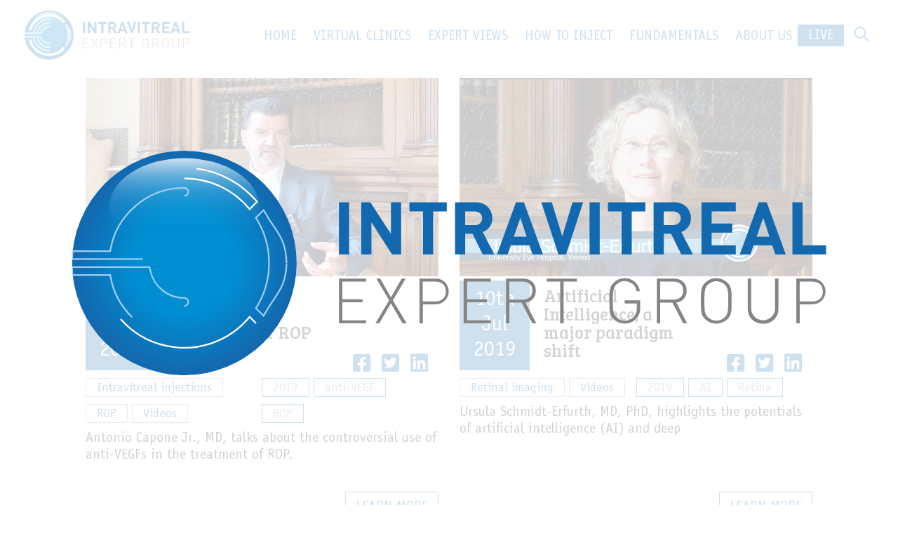

--- FILE ---
content_type: text/html; charset=UTF-8
request_url: https://intravitrealexperts.com/tag/2019/
body_size: 28099
content:
<!doctype html><html lang="en-US"><head><script data-no-optimize="1" type="0f7336119368eba1f3b4ebd9-text/javascript">var litespeed_docref=sessionStorage.getItem("litespeed_docref");litespeed_docref&&(Object.defineProperty(document,"referrer",{get:function(){return litespeed_docref}}),sessionStorage.removeItem("litespeed_docref"));</script> <meta charset="utf-8"><meta http-equiv="x-ua-compatible" content="ie=edge"><meta name="viewport" content="width=device-width, initial-scale=1, shrink-to-fit=no"><link rel="apple-touch-icon" sizes="180x180" href="/apple-touch-icon.png"><link rel="icon" type="image/png" sizes="32x32" href="/favicon-32x32.png"><link rel="icon" type="image/png" sizes="16x16" href="/favicon-16x16.png"><link rel="manifest" href="/site.webmanifest"><link rel="mask-icon" href="/safari-pinned-tab.svg" color="#1369af"><meta name="msapplication-TileColor" content="#ffffff"><meta name="theme-color" content="#ffffff"><meta property="og:image" content="/og-image.jpg"><meta property="og:image:height" content="1005"><meta property="og:image:width" content="1920"><meta property="og:title" content="Intravitreal Espert Group"><meta property="og:description" content="This website for health care professionals has been created by the Intravitreal Expert Group (IVEG) to provide an educational resource in the practice of intravitreal injections."><meta property="og:url" content="http://iveg.local/app/themes/pigreco/dist/images"><link rel="stylesheet" href="https://pro.fontawesome.com/releases/v5.2.0/css/all.css" integrity="sha384-TXfwrfuHVznxCssTxWoPZjhcss/hp38gEOH8UPZG/JcXonvBQ6SlsIF49wUzsGno" crossorigin="anonymous"> <script data-cfasync="false" data-no-defer="1" data-no-minify="1" data-no-optimize="1">var ewww_webp_supported=!1;function check_webp_feature(A,e){var w;e=void 0!==e?e:function(){},ewww_webp_supported?e(ewww_webp_supported):((w=new Image).onload=function(){ewww_webp_supported=0<w.width&&0<w.height,e&&e(ewww_webp_supported)},w.onerror=function(){e&&e(!1)},w.src="data:image/webp;base64,"+{alpha:"UklGRkoAAABXRUJQVlA4WAoAAAAQAAAAAAAAAAAAQUxQSAwAAAARBxAR/Q9ERP8DAABWUDggGAAAABQBAJ0BKgEAAQAAAP4AAA3AAP7mtQAAAA=="}[A])}check_webp_feature("alpha");</script><script data-cfasync="false" data-no-defer="1" data-no-minify="1" data-no-optimize="1">var Arrive=function(c,w){"use strict";if(c.MutationObserver&&"undefined"!=typeof HTMLElement){var r,a=0,u=(r=HTMLElement.prototype.matches||HTMLElement.prototype.webkitMatchesSelector||HTMLElement.prototype.mozMatchesSelector||HTMLElement.prototype.msMatchesSelector,{matchesSelector:function(e,t){return e instanceof HTMLElement&&r.call(e,t)},addMethod:function(e,t,r){var a=e[t];e[t]=function(){return r.length==arguments.length?r.apply(this,arguments):"function"==typeof a?a.apply(this,arguments):void 0}},callCallbacks:function(e,t){t&&t.options.onceOnly&&1==t.firedElems.length&&(e=[e[0]]);for(var r,a=0;r=e[a];a++)r&&r.callback&&r.callback.call(r.elem,r.elem);t&&t.options.onceOnly&&1==t.firedElems.length&&t.me.unbindEventWithSelectorAndCallback.call(t.target,t.selector,t.callback)},checkChildNodesRecursively:function(e,t,r,a){for(var i,n=0;i=e[n];n++)r(i,t,a)&&a.push({callback:t.callback,elem:i}),0<i.childNodes.length&&u.checkChildNodesRecursively(i.childNodes,t,r,a)},mergeArrays:function(e,t){var r,a={};for(r in e)e.hasOwnProperty(r)&&(a[r]=e[r]);for(r in t)t.hasOwnProperty(r)&&(a[r]=t[r]);return a},toElementsArray:function(e){return e=void 0!==e&&("number"!=typeof e.length||e===c)?[e]:e}}),e=(l.prototype.addEvent=function(e,t,r,a){a={target:e,selector:t,options:r,callback:a,firedElems:[]};return this._beforeAdding&&this._beforeAdding(a),this._eventsBucket.push(a),a},l.prototype.removeEvent=function(e){for(var t,r=this._eventsBucket.length-1;t=this._eventsBucket[r];r--)e(t)&&(this._beforeRemoving&&this._beforeRemoving(t),(t=this._eventsBucket.splice(r,1))&&t.length&&(t[0].callback=null))},l.prototype.beforeAdding=function(e){this._beforeAdding=e},l.prototype.beforeRemoving=function(e){this._beforeRemoving=e},l),t=function(i,n){var o=new e,l=this,s={fireOnAttributesModification:!1};return o.beforeAdding(function(t){var e=t.target;e!==c.document&&e!==c||(e=document.getElementsByTagName("html")[0]);var r=new MutationObserver(function(e){n.call(this,e,t)}),a=i(t.options);r.observe(e,a),t.observer=r,t.me=l}),o.beforeRemoving(function(e){e.observer.disconnect()}),this.bindEvent=function(e,t,r){t=u.mergeArrays(s,t);for(var a=u.toElementsArray(this),i=0;i<a.length;i++)o.addEvent(a[i],e,t,r)},this.unbindEvent=function(){var r=u.toElementsArray(this);o.removeEvent(function(e){for(var t=0;t<r.length;t++)if(this===w||e.target===r[t])return!0;return!1})},this.unbindEventWithSelectorOrCallback=function(r){var a=u.toElementsArray(this),i=r,e="function"==typeof r?function(e){for(var t=0;t<a.length;t++)if((this===w||e.target===a[t])&&e.callback===i)return!0;return!1}:function(e){for(var t=0;t<a.length;t++)if((this===w||e.target===a[t])&&e.selector===r)return!0;return!1};o.removeEvent(e)},this.unbindEventWithSelectorAndCallback=function(r,a){var i=u.toElementsArray(this);o.removeEvent(function(e){for(var t=0;t<i.length;t++)if((this===w||e.target===i[t])&&e.selector===r&&e.callback===a)return!0;return!1})},this},i=new function(){var s={fireOnAttributesModification:!1,onceOnly:!1,existing:!1};function n(e,t,r){return!(!u.matchesSelector(e,t.selector)||(e._id===w&&(e._id=a++),-1!=t.firedElems.indexOf(e._id)))&&(t.firedElems.push(e._id),!0)}var c=(i=new t(function(e){var t={attributes:!1,childList:!0,subtree:!0};return e.fireOnAttributesModification&&(t.attributes=!0),t},function(e,i){e.forEach(function(e){var t=e.addedNodes,r=e.target,a=[];null!==t&&0<t.length?u.checkChildNodesRecursively(t,i,n,a):"attributes"===e.type&&n(r,i)&&a.push({callback:i.callback,elem:r}),u.callCallbacks(a,i)})})).bindEvent;return i.bindEvent=function(e,t,r){t=void 0===r?(r=t,s):u.mergeArrays(s,t);var a=u.toElementsArray(this);if(t.existing){for(var i=[],n=0;n<a.length;n++)for(var o=a[n].querySelectorAll(e),l=0;l<o.length;l++)i.push({callback:r,elem:o[l]});if(t.onceOnly&&i.length)return r.call(i[0].elem,i[0].elem);setTimeout(u.callCallbacks,1,i)}c.call(this,e,t,r)},i},o=new function(){var a={};function i(e,t){return u.matchesSelector(e,t.selector)}var n=(o=new t(function(){return{childList:!0,subtree:!0}},function(e,r){e.forEach(function(e){var t=e.removedNodes,e=[];null!==t&&0<t.length&&u.checkChildNodesRecursively(t,r,i,e),u.callCallbacks(e,r)})})).bindEvent;return o.bindEvent=function(e,t,r){t=void 0===r?(r=t,a):u.mergeArrays(a,t),n.call(this,e,t,r)},o};d(HTMLElement.prototype),d(NodeList.prototype),d(HTMLCollection.prototype),d(HTMLDocument.prototype),d(Window.prototype);var n={};return s(i,n,"unbindAllArrive"),s(o,n,"unbindAllLeave"),n}function l(){this._eventsBucket=[],this._beforeAdding=null,this._beforeRemoving=null}function s(e,t,r){u.addMethod(t,r,e.unbindEvent),u.addMethod(t,r,e.unbindEventWithSelectorOrCallback),u.addMethod(t,r,e.unbindEventWithSelectorAndCallback)}function d(e){e.arrive=i.bindEvent,s(i,e,"unbindArrive"),e.leave=o.bindEvent,s(o,e,"unbindLeave")}}(window,void 0),ewww_webp_supported=!1;function check_webp_feature(e,t){var r;ewww_webp_supported?t(ewww_webp_supported):((r=new Image).onload=function(){ewww_webp_supported=0<r.width&&0<r.height,t(ewww_webp_supported)},r.onerror=function(){t(!1)},r.src="data:image/webp;base64,"+{alpha:"UklGRkoAAABXRUJQVlA4WAoAAAAQAAAAAAAAAAAAQUxQSAwAAAARBxAR/Q9ERP8DAABWUDggGAAAABQBAJ0BKgEAAQAAAP4AAA3AAP7mtQAAAA==",animation:"UklGRlIAAABXRUJQVlA4WAoAAAASAAAAAAAAAAAAQU5JTQYAAAD/////AABBTk1GJgAAAAAAAAAAAAAAAAAAAGQAAABWUDhMDQAAAC8AAAAQBxAREYiI/gcA"}[e])}function ewwwLoadImages(e){if(e){for(var t=document.querySelectorAll(".batch-image img, .image-wrapper a, .ngg-pro-masonry-item a, .ngg-galleria-offscreen-seo-wrapper a"),r=0,a=t.length;r<a;r++)ewwwAttr(t[r],"data-src",t[r].getAttribute("data-webp")),ewwwAttr(t[r],"data-thumbnail",t[r].getAttribute("data-webp-thumbnail"));for(var i=document.querySelectorAll("div.woocommerce-product-gallery__image"),r=0,a=i.length;r<a;r++)ewwwAttr(i[r],"data-thumb",i[r].getAttribute("data-webp-thumb"))}for(var n=document.querySelectorAll("video"),r=0,a=n.length;r<a;r++)ewwwAttr(n[r],"poster",e?n[r].getAttribute("data-poster-webp"):n[r].getAttribute("data-poster-image"));for(var o,l=document.querySelectorAll("img.ewww_webp_lazy_load"),r=0,a=l.length;r<a;r++)e&&(ewwwAttr(l[r],"data-lazy-srcset",l[r].getAttribute("data-lazy-srcset-webp")),ewwwAttr(l[r],"data-srcset",l[r].getAttribute("data-srcset-webp")),ewwwAttr(l[r],"data-lazy-src",l[r].getAttribute("data-lazy-src-webp")),ewwwAttr(l[r],"data-src",l[r].getAttribute("data-src-webp")),ewwwAttr(l[r],"data-orig-file",l[r].getAttribute("data-webp-orig-file")),ewwwAttr(l[r],"data-medium-file",l[r].getAttribute("data-webp-medium-file")),ewwwAttr(l[r],"data-large-file",l[r].getAttribute("data-webp-large-file")),null!=(o=l[r].getAttribute("srcset"))&&!1!==o&&o.includes("R0lGOD")&&ewwwAttr(l[r],"src",l[r].getAttribute("data-lazy-src-webp"))),l[r].className=l[r].className.replace(/\bewww_webp_lazy_load\b/,"");for(var s=document.querySelectorAll(".ewww_webp"),r=0,a=s.length;r<a;r++)e?(ewwwAttr(s[r],"srcset",s[r].getAttribute("data-srcset-webp")),ewwwAttr(s[r],"src",s[r].getAttribute("data-src-webp")),ewwwAttr(s[r],"data-orig-file",s[r].getAttribute("data-webp-orig-file")),ewwwAttr(s[r],"data-medium-file",s[r].getAttribute("data-webp-medium-file")),ewwwAttr(s[r],"data-large-file",s[r].getAttribute("data-webp-large-file")),ewwwAttr(s[r],"data-large_image",s[r].getAttribute("data-webp-large_image")),ewwwAttr(s[r],"data-src",s[r].getAttribute("data-webp-src"))):(ewwwAttr(s[r],"srcset",s[r].getAttribute("data-srcset-img")),ewwwAttr(s[r],"src",s[r].getAttribute("data-src-img"))),s[r].className=s[r].className.replace(/\bewww_webp\b/,"ewww_webp_loaded");window.jQuery&&jQuery.fn.isotope&&jQuery.fn.imagesLoaded&&(jQuery(".fusion-posts-container-infinite").imagesLoaded(function(){jQuery(".fusion-posts-container-infinite").hasClass("isotope")&&jQuery(".fusion-posts-container-infinite").isotope()}),jQuery(".fusion-portfolio:not(.fusion-recent-works) .fusion-portfolio-wrapper").imagesLoaded(function(){jQuery(".fusion-portfolio:not(.fusion-recent-works) .fusion-portfolio-wrapper").isotope()}))}function ewwwWebPInit(e){ewwwLoadImages(e),ewwwNggLoadGalleries(e),document.arrive(".ewww_webp",function(){ewwwLoadImages(e)}),document.arrive(".ewww_webp_lazy_load",function(){ewwwLoadImages(e)}),document.arrive("videos",function(){ewwwLoadImages(e)}),"loading"==document.readyState?document.addEventListener("DOMContentLoaded",ewwwJSONParserInit):("undefined"!=typeof galleries&&ewwwNggParseGalleries(e),ewwwWooParseVariations(e))}function ewwwAttr(e,t,r){null!=r&&!1!==r&&e.setAttribute(t,r)}function ewwwJSONParserInit(){"undefined"!=typeof galleries&&check_webp_feature("alpha",ewwwNggParseGalleries),check_webp_feature("alpha",ewwwWooParseVariations)}function ewwwWooParseVariations(e){if(e)for(var t=document.querySelectorAll("form.variations_form"),r=0,a=t.length;r<a;r++){var i=t[r].getAttribute("data-product_variations"),n=!1;try{for(var o in i=JSON.parse(i))void 0!==i[o]&&void 0!==i[o].image&&(void 0!==i[o].image.src_webp&&(i[o].image.src=i[o].image.src_webp,n=!0),void 0!==i[o].image.srcset_webp&&(i[o].image.srcset=i[o].image.srcset_webp,n=!0),void 0!==i[o].image.full_src_webp&&(i[o].image.full_src=i[o].image.full_src_webp,n=!0),void 0!==i[o].image.gallery_thumbnail_src_webp&&(i[o].image.gallery_thumbnail_src=i[o].image.gallery_thumbnail_src_webp,n=!0),void 0!==i[o].image.thumb_src_webp&&(i[o].image.thumb_src=i[o].image.thumb_src_webp,n=!0));n&&ewwwAttr(t[r],"data-product_variations",JSON.stringify(i))}catch(e){}}}function ewwwNggParseGalleries(e){if(e)for(var t in galleries){var r=galleries[t];galleries[t].images_list=ewwwNggParseImageList(r.images_list)}}function ewwwNggLoadGalleries(e){e&&document.addEventListener("ngg.galleria.themeadded",function(e,t){window.ngg_galleria._create_backup=window.ngg_galleria.create,window.ngg_galleria.create=function(e,t){var r=$(e).data("id");return galleries["gallery_"+r].images_list=ewwwNggParseImageList(galleries["gallery_"+r].images_list),window.ngg_galleria._create_backup(e,t)}})}function ewwwNggParseImageList(e){for(var t in e){var r=e[t];if(void 0!==r["image-webp"]&&(e[t].image=r["image-webp"],delete e[t]["image-webp"]),void 0!==r["thumb-webp"]&&(e[t].thumb=r["thumb-webp"],delete e[t]["thumb-webp"]),void 0!==r.full_image_webp&&(e[t].full_image=r.full_image_webp,delete e[t].full_image_webp),void 0!==r.srcsets)for(var a in r.srcsets)nggSrcset=r.srcsets[a],void 0!==r.srcsets[a+"-webp"]&&(e[t].srcsets[a]=r.srcsets[a+"-webp"],delete e[t].srcsets[a+"-webp"]);if(void 0!==r.full_srcsets)for(var i in r.full_srcsets)nggFSrcset=r.full_srcsets[i],void 0!==r.full_srcsets[i+"-webp"]&&(e[t].full_srcsets[i]=r.full_srcsets[i+"-webp"],delete e[t].full_srcsets[i+"-webp"])}return e}check_webp_feature("alpha",ewwwWebPInit);</script><meta name='robots' content='index, follow, max-image-preview:large, max-snippet:-1, max-video-preview:-1' /><style>img:is([sizes="auto" i], [sizes^="auto," i]) { contain-intrinsic-size: 3000px 1500px }</style><title>2019 Archives - Intravitreal Expert Group</title><link rel="canonical" href="https://intravitrealexperts.com/tag/2019/" /><meta property="og:locale" content="en_US" /><meta property="og:type" content="article" /><meta property="og:title" content="2019 Archives" /><meta property="og:url" content="https://intravitrealexperts.com/tag/2019/" /><meta property="og:site_name" content="Intravitreal Expert Group" /><meta name="twitter:card" content="summary_large_image" /> <script type="application/ld+json" class="yoast-schema-graph">{"@context":"https://schema.org","@graph":[{"@type":"CollectionPage","@id":"https://intravitrealexperts.com/tag/2019/","url":"https://intravitrealexperts.com/tag/2019/","name":"2019 Archives - Intravitreal Expert Group","isPartOf":{"@id":"https://intravitrealexperts.com/#website"},"primaryImageOfPage":{"@id":"https://intravitrealexperts.com/tag/2019/#primaryimage"},"image":{"@id":"https://intravitrealexperts.com/tag/2019/#primaryimage"},"thumbnailUrl":"https://intravitrealexperts.com/app/uploads/2019/07/Caponeframe2.jpg","breadcrumb":{"@id":"https://intravitrealexperts.com/tag/2019/#breadcrumb"},"inLanguage":"en-US"},{"@type":"ImageObject","inLanguage":"en-US","@id":"https://intravitrealexperts.com/tag/2019/#primaryimage","url":"https://intravitrealexperts.com/app/uploads/2019/07/Caponeframe2.jpg","contentUrl":"https://intravitrealexperts.com/app/uploads/2019/07/Caponeframe2.jpg","width":1920,"height":1080,"caption":"Anti-VEGF therapy for the treatment of ROP"},{"@type":"WebSite","@id":"https://intravitrealexperts.com/#website","url":"https://intravitrealexperts.com/","name":"Intravitreal Expert Group","description":"An educational platform for intravitreal injections","publisher":{"@id":"https://intravitrealexperts.com/#organization"},"potentialAction":[{"@type":"SearchAction","target":{"@type":"EntryPoint","urlTemplate":"https://intravitrealexperts.com/?s={search_term_string}"},"query-input":{"@type":"PropertyValueSpecification","valueRequired":true,"valueName":"search_term_string"}}],"inLanguage":"en-US"},{"@type":"Organization","@id":"https://intravitrealexperts.com/#organization","name":"Intravitreal Expert Group","url":"https://intravitrealexperts.com/","logo":{"@type":"ImageObject","inLanguage":"en-US","@id":"https://intravitrealexperts.com/#/schema/logo/image/","url":"https://intravitrealexperts.com/app/uploads/2020/07/Logo_IVEG_trasparente.png","contentUrl":"https://intravitrealexperts.com/app/uploads/2020/07/Logo_IVEG_trasparente.png","width":755,"height":755,"caption":"Intravitreal Expert Group"},"image":{"@id":"https://intravitrealexperts.com/#/schema/logo/image/"},"sameAs":["https://www.linkedin.com/company/intravitreal-expert-group/"]}]}</script> <link rel='dns-prefetch' href='//cdnjs.cloudflare.com' /><link rel="alternate" type="application/rss+xml" title="Intravitreal Expert Group &raquo; 2019 Tag Feed" href="https://intravitrealexperts.com/tag/2019/feed/" /><link data-optimized="2" rel="stylesheet" href="https://intravitrealexperts.com/app/litespeed/css/0ecb9e6ffd52ef30d346673385a46d1c.css?ver=8427e" /><link rel='stylesheet' id='sweetAlertCss-css' href='https://cdnjs.cloudflare.com/ajax/libs/limonte-sweetalert2/7.25.0/sweetalert2.min.css?ver=6.8.3' type='text/css' media='all' /><style id='global-styles-inline-css' type='text/css'>:root{--wp--preset--aspect-ratio--square: 1;--wp--preset--aspect-ratio--4-3: 4/3;--wp--preset--aspect-ratio--3-4: 3/4;--wp--preset--aspect-ratio--3-2: 3/2;--wp--preset--aspect-ratio--2-3: 2/3;--wp--preset--aspect-ratio--16-9: 16/9;--wp--preset--aspect-ratio--9-16: 9/16;--wp--preset--color--black: #000000;--wp--preset--color--cyan-bluish-gray: #abb8c3;--wp--preset--color--white: #ffffff;--wp--preset--color--pale-pink: #f78da7;--wp--preset--color--vivid-red: #cf2e2e;--wp--preset--color--luminous-vivid-orange: #ff6900;--wp--preset--color--luminous-vivid-amber: #fcb900;--wp--preset--color--light-green-cyan: #7bdcb5;--wp--preset--color--vivid-green-cyan: #00d084;--wp--preset--color--pale-cyan-blue: #8ed1fc;--wp--preset--color--vivid-cyan-blue: #0693e3;--wp--preset--color--vivid-purple: #9b51e0;--wp--preset--gradient--vivid-cyan-blue-to-vivid-purple: linear-gradient(135deg,rgba(6,147,227,1) 0%,rgb(155,81,224) 100%);--wp--preset--gradient--light-green-cyan-to-vivid-green-cyan: linear-gradient(135deg,rgb(122,220,180) 0%,rgb(0,208,130) 100%);--wp--preset--gradient--luminous-vivid-amber-to-luminous-vivid-orange: linear-gradient(135deg,rgba(252,185,0,1) 0%,rgba(255,105,0,1) 100%);--wp--preset--gradient--luminous-vivid-orange-to-vivid-red: linear-gradient(135deg,rgba(255,105,0,1) 0%,rgb(207,46,46) 100%);--wp--preset--gradient--very-light-gray-to-cyan-bluish-gray: linear-gradient(135deg,rgb(238,238,238) 0%,rgb(169,184,195) 100%);--wp--preset--gradient--cool-to-warm-spectrum: linear-gradient(135deg,rgb(74,234,220) 0%,rgb(151,120,209) 20%,rgb(207,42,186) 40%,rgb(238,44,130) 60%,rgb(251,105,98) 80%,rgb(254,248,76) 100%);--wp--preset--gradient--blush-light-purple: linear-gradient(135deg,rgb(255,206,236) 0%,rgb(152,150,240) 100%);--wp--preset--gradient--blush-bordeaux: linear-gradient(135deg,rgb(254,205,165) 0%,rgb(254,45,45) 50%,rgb(107,0,62) 100%);--wp--preset--gradient--luminous-dusk: linear-gradient(135deg,rgb(255,203,112) 0%,rgb(199,81,192) 50%,rgb(65,88,208) 100%);--wp--preset--gradient--pale-ocean: linear-gradient(135deg,rgb(255,245,203) 0%,rgb(182,227,212) 50%,rgb(51,167,181) 100%);--wp--preset--gradient--electric-grass: linear-gradient(135deg,rgb(202,248,128) 0%,rgb(113,206,126) 100%);--wp--preset--gradient--midnight: linear-gradient(135deg,rgb(2,3,129) 0%,rgb(40,116,252) 100%);--wp--preset--font-size--small: 13px;--wp--preset--font-size--medium: 20px;--wp--preset--font-size--large: 36px;--wp--preset--font-size--x-large: 42px;--wp--preset--spacing--20: 0.44rem;--wp--preset--spacing--30: 0.67rem;--wp--preset--spacing--40: 1rem;--wp--preset--spacing--50: 1.5rem;--wp--preset--spacing--60: 2.25rem;--wp--preset--spacing--70: 3.38rem;--wp--preset--spacing--80: 5.06rem;--wp--preset--shadow--natural: 6px 6px 9px rgba(0, 0, 0, 0.2);--wp--preset--shadow--deep: 12px 12px 50px rgba(0, 0, 0, 0.4);--wp--preset--shadow--sharp: 6px 6px 0px rgba(0, 0, 0, 0.2);--wp--preset--shadow--outlined: 6px 6px 0px -3px rgba(255, 255, 255, 1), 6px 6px rgba(0, 0, 0, 1);--wp--preset--shadow--crisp: 6px 6px 0px rgba(0, 0, 0, 1);}:where(body) { margin: 0; }.wp-site-blocks > .alignleft { float: left; margin-right: 2em; }.wp-site-blocks > .alignright { float: right; margin-left: 2em; }.wp-site-blocks > .aligncenter { justify-content: center; margin-left: auto; margin-right: auto; }:where(.is-layout-flex){gap: 0.5em;}:where(.is-layout-grid){gap: 0.5em;}.is-layout-flow > .alignleft{float: left;margin-inline-start: 0;margin-inline-end: 2em;}.is-layout-flow > .alignright{float: right;margin-inline-start: 2em;margin-inline-end: 0;}.is-layout-flow > .aligncenter{margin-left: auto !important;margin-right: auto !important;}.is-layout-constrained > .alignleft{float: left;margin-inline-start: 0;margin-inline-end: 2em;}.is-layout-constrained > .alignright{float: right;margin-inline-start: 2em;margin-inline-end: 0;}.is-layout-constrained > .aligncenter{margin-left: auto !important;margin-right: auto !important;}.is-layout-constrained > :where(:not(.alignleft):not(.alignright):not(.alignfull)){margin-left: auto !important;margin-right: auto !important;}body .is-layout-flex{display: flex;}.is-layout-flex{flex-wrap: wrap;align-items: center;}.is-layout-flex > :is(*, div){margin: 0;}body .is-layout-grid{display: grid;}.is-layout-grid > :is(*, div){margin: 0;}body{padding-top: 0px;padding-right: 0px;padding-bottom: 0px;padding-left: 0px;}a:where(:not(.wp-element-button)){text-decoration: underline;}:root :where(.wp-element-button, .wp-block-button__link){background-color: #32373c;border-width: 0;color: #fff;font-family: inherit;font-size: inherit;line-height: inherit;padding: calc(0.667em + 2px) calc(1.333em + 2px);text-decoration: none;}.has-black-color{color: var(--wp--preset--color--black) !important;}.has-cyan-bluish-gray-color{color: var(--wp--preset--color--cyan-bluish-gray) !important;}.has-white-color{color: var(--wp--preset--color--white) !important;}.has-pale-pink-color{color: var(--wp--preset--color--pale-pink) !important;}.has-vivid-red-color{color: var(--wp--preset--color--vivid-red) !important;}.has-luminous-vivid-orange-color{color: var(--wp--preset--color--luminous-vivid-orange) !important;}.has-luminous-vivid-amber-color{color: var(--wp--preset--color--luminous-vivid-amber) !important;}.has-light-green-cyan-color{color: var(--wp--preset--color--light-green-cyan) !important;}.has-vivid-green-cyan-color{color: var(--wp--preset--color--vivid-green-cyan) !important;}.has-pale-cyan-blue-color{color: var(--wp--preset--color--pale-cyan-blue) !important;}.has-vivid-cyan-blue-color{color: var(--wp--preset--color--vivid-cyan-blue) !important;}.has-vivid-purple-color{color: var(--wp--preset--color--vivid-purple) !important;}.has-black-background-color{background-color: var(--wp--preset--color--black) !important;}.has-cyan-bluish-gray-background-color{background-color: var(--wp--preset--color--cyan-bluish-gray) !important;}.has-white-background-color{background-color: var(--wp--preset--color--white) !important;}.has-pale-pink-background-color{background-color: var(--wp--preset--color--pale-pink) !important;}.has-vivid-red-background-color{background-color: var(--wp--preset--color--vivid-red) !important;}.has-luminous-vivid-orange-background-color{background-color: var(--wp--preset--color--luminous-vivid-orange) !important;}.has-luminous-vivid-amber-background-color{background-color: var(--wp--preset--color--luminous-vivid-amber) !important;}.has-light-green-cyan-background-color{background-color: var(--wp--preset--color--light-green-cyan) !important;}.has-vivid-green-cyan-background-color{background-color: var(--wp--preset--color--vivid-green-cyan) !important;}.has-pale-cyan-blue-background-color{background-color: var(--wp--preset--color--pale-cyan-blue) !important;}.has-vivid-cyan-blue-background-color{background-color: var(--wp--preset--color--vivid-cyan-blue) !important;}.has-vivid-purple-background-color{background-color: var(--wp--preset--color--vivid-purple) !important;}.has-black-border-color{border-color: var(--wp--preset--color--black) !important;}.has-cyan-bluish-gray-border-color{border-color: var(--wp--preset--color--cyan-bluish-gray) !important;}.has-white-border-color{border-color: var(--wp--preset--color--white) !important;}.has-pale-pink-border-color{border-color: var(--wp--preset--color--pale-pink) !important;}.has-vivid-red-border-color{border-color: var(--wp--preset--color--vivid-red) !important;}.has-luminous-vivid-orange-border-color{border-color: var(--wp--preset--color--luminous-vivid-orange) !important;}.has-luminous-vivid-amber-border-color{border-color: var(--wp--preset--color--luminous-vivid-amber) !important;}.has-light-green-cyan-border-color{border-color: var(--wp--preset--color--light-green-cyan) !important;}.has-vivid-green-cyan-border-color{border-color: var(--wp--preset--color--vivid-green-cyan) !important;}.has-pale-cyan-blue-border-color{border-color: var(--wp--preset--color--pale-cyan-blue) !important;}.has-vivid-cyan-blue-border-color{border-color: var(--wp--preset--color--vivid-cyan-blue) !important;}.has-vivid-purple-border-color{border-color: var(--wp--preset--color--vivid-purple) !important;}.has-vivid-cyan-blue-to-vivid-purple-gradient-background{background: var(--wp--preset--gradient--vivid-cyan-blue-to-vivid-purple) !important;}.has-light-green-cyan-to-vivid-green-cyan-gradient-background{background: var(--wp--preset--gradient--light-green-cyan-to-vivid-green-cyan) !important;}.has-luminous-vivid-amber-to-luminous-vivid-orange-gradient-background{background: var(--wp--preset--gradient--luminous-vivid-amber-to-luminous-vivid-orange) !important;}.has-luminous-vivid-orange-to-vivid-red-gradient-background{background: var(--wp--preset--gradient--luminous-vivid-orange-to-vivid-red) !important;}.has-very-light-gray-to-cyan-bluish-gray-gradient-background{background: var(--wp--preset--gradient--very-light-gray-to-cyan-bluish-gray) !important;}.has-cool-to-warm-spectrum-gradient-background{background: var(--wp--preset--gradient--cool-to-warm-spectrum) !important;}.has-blush-light-purple-gradient-background{background: var(--wp--preset--gradient--blush-light-purple) !important;}.has-blush-bordeaux-gradient-background{background: var(--wp--preset--gradient--blush-bordeaux) !important;}.has-luminous-dusk-gradient-background{background: var(--wp--preset--gradient--luminous-dusk) !important;}.has-pale-ocean-gradient-background{background: var(--wp--preset--gradient--pale-ocean) !important;}.has-electric-grass-gradient-background{background: var(--wp--preset--gradient--electric-grass) !important;}.has-midnight-gradient-background{background: var(--wp--preset--gradient--midnight) !important;}.has-small-font-size{font-size: var(--wp--preset--font-size--small) !important;}.has-medium-font-size{font-size: var(--wp--preset--font-size--medium) !important;}.has-large-font-size{font-size: var(--wp--preset--font-size--large) !important;}.has-x-large-font-size{font-size: var(--wp--preset--font-size--x-large) !important;}
:where(.wp-block-post-template.is-layout-flex){gap: 1.25em;}:where(.wp-block-post-template.is-layout-grid){gap: 1.25em;}
:where(.wp-block-columns.is-layout-flex){gap: 2em;}:where(.wp-block-columns.is-layout-grid){gap: 2em;}
:root :where(.wp-block-pullquote){font-size: 1.5em;line-height: 1.6;}</style><style id='wcw-inlinecss-inline-css' type='text/css'>.widget_wpcategorieswidget ul.children{display:none;} .widget_wp_categories_widget{background:#fff; position:relative;}.widget_wp_categories_widget h2,.widget_wpcategorieswidget h2{color:#4a5f6d;font-size:20px;font-weight:400;margin:0 0 25px;line-height:24px;text-transform:uppercase}.widget_wp_categories_widget ul li,.widget_wpcategorieswidget ul li{font-size: 16px; margin: 0px; border-bottom: 1px dashed #f0f0f0; position: relative; list-style-type: none; line-height: 35px;}.widget_wp_categories_widget ul li:last-child,.widget_wpcategorieswidget ul li:last-child{border:none;}.widget_wp_categories_widget ul li a,.widget_wpcategorieswidget ul li a{display:inline-block;color:#007acc;transition:all .5s ease;-webkit-transition:all .5s ease;-ms-transition:all .5s ease;-moz-transition:all .5s ease;text-decoration:none;}.widget_wp_categories_widget ul li a:hover,.widget_wp_categories_widget ul li.active-cat a,.widget_wp_categories_widget ul li.active-cat span.post-count,.widget_wpcategorieswidget ul li a:hover,.widget_wpcategorieswidget ul li.active-cat a,.widget_wpcategorieswidget ul li.active-cat span.post-count{color:#ee546c}.widget_wp_categories_widget ul li span.post-count,.widget_wpcategorieswidget ul li span.post-count{height: 30px; min-width: 35px; text-align: center; background: #fff; color: #605f5f; border-radius: 5px; box-shadow: inset 2px 1px 3px rgba(0, 122, 204,.1); top: 0px; float: right; margin-top: 2px;}li.cat-item.cat-have-child > span.post-count{float:inherit;}li.cat-item.cat-item-7.cat-have-child { background: #f8f9fa; }li.cat-item.cat-have-child > span.post-count:before { content: "("; }li.cat-item.cat-have-child > span.post-count:after { content: ")"; }.cat-have-child.open-m-menu ul.children li { border-top: 1px solid #d8d8d8;border-bottom:none;}li.cat-item.cat-have-child:after{ position: absolute; right: 8px; top: 8px; background-image: url([data-uri]); content: ""; width: 18px; height: 18px;transform: rotate(270deg);}ul.children li.cat-item.cat-have-child:after{content:"";background-image: none;}.cat-have-child ul.children {display: none; z-index: 9; width: auto; position: relative; margin: 0px; padding: 0px; margin-top: 0px; padding-top: 10px; padding-bottom: 10px; list-style: none; text-align: left; background:  #f8f9fa; padding-left: 5px;}.widget_wp_categories_widget ul li ul.children li,.widget_wpcategorieswidget ul li ul.children li { border-bottom: 1px solid #fff; padding-right: 5px; }.cat-have-child.open-m-menu ul.children{display:block;}li.cat-item.cat-have-child.open-m-menu:after{transform: rotate(0deg);}.widget_wp_categories_widget > li.product_cat,.widget_wpcategorieswidget > li.product_cat {list-style: none;}.widget_wp_categories_widget > ul,.widget_wpcategorieswidget > ul {padding: 0px;}.widget_wp_categories_widget > ul li ul ,.widget_wpcategorieswidget > ul li ul {padding-left: 15px;} .wcwpro-list{padding: 0 15px;}</style><style id='moove_gdpr_frontend-inline-css' type='text/css'>#moove_gdpr_cookie_modal .moove-gdpr-modal-content .moove-gdpr-tab-main h3.tab-title, 
				#moove_gdpr_cookie_modal .moove-gdpr-modal-content .moove-gdpr-tab-main span.tab-title,
				#moove_gdpr_cookie_modal .moove-gdpr-modal-content .moove-gdpr-modal-left-content #moove-gdpr-menu li a, 
				#moove_gdpr_cookie_modal .moove-gdpr-modal-content .moove-gdpr-modal-left-content #moove-gdpr-menu li button,
				#moove_gdpr_cookie_modal .moove-gdpr-modal-content .moove-gdpr-modal-left-content .moove-gdpr-branding-cnt a,
				#moove_gdpr_cookie_modal .moove-gdpr-modal-content .moove-gdpr-modal-footer-content .moove-gdpr-button-holder a.mgbutton, 
				#moove_gdpr_cookie_modal .moove-gdpr-modal-content .moove-gdpr-modal-footer-content .moove-gdpr-button-holder button.mgbutton,
				#moove_gdpr_cookie_modal .cookie-switch .cookie-slider:after, 
				#moove_gdpr_cookie_modal .cookie-switch .slider:after, 
				#moove_gdpr_cookie_modal .switch .cookie-slider:after, 
				#moove_gdpr_cookie_modal .switch .slider:after,
				#moove_gdpr_cookie_info_bar .moove-gdpr-info-bar-container .moove-gdpr-info-bar-content p, 
				#moove_gdpr_cookie_info_bar .moove-gdpr-info-bar-container .moove-gdpr-info-bar-content p a,
				#moove_gdpr_cookie_info_bar .moove-gdpr-info-bar-container .moove-gdpr-info-bar-content a.mgbutton, 
				#moove_gdpr_cookie_info_bar .moove-gdpr-info-bar-container .moove-gdpr-info-bar-content button.mgbutton,
				#moove_gdpr_cookie_modal .moove-gdpr-modal-content .moove-gdpr-tab-main .moove-gdpr-tab-main-content h1, 
				#moove_gdpr_cookie_modal .moove-gdpr-modal-content .moove-gdpr-tab-main .moove-gdpr-tab-main-content h2, 
				#moove_gdpr_cookie_modal .moove-gdpr-modal-content .moove-gdpr-tab-main .moove-gdpr-tab-main-content h3, 
				#moove_gdpr_cookie_modal .moove-gdpr-modal-content .moove-gdpr-tab-main .moove-gdpr-tab-main-content h4, 
				#moove_gdpr_cookie_modal .moove-gdpr-modal-content .moove-gdpr-tab-main .moove-gdpr-tab-main-content h5, 
				#moove_gdpr_cookie_modal .moove-gdpr-modal-content .moove-gdpr-tab-main .moove-gdpr-tab-main-content h6,
				#moove_gdpr_cookie_modal .moove-gdpr-modal-content.moove_gdpr_modal_theme_v2 .moove-gdpr-modal-title .tab-title,
				#moove_gdpr_cookie_modal .moove-gdpr-modal-content.moove_gdpr_modal_theme_v2 .moove-gdpr-tab-main h3.tab-title, 
				#moove_gdpr_cookie_modal .moove-gdpr-modal-content.moove_gdpr_modal_theme_v2 .moove-gdpr-tab-main span.tab-title,
				#moove_gdpr_cookie_modal .moove-gdpr-modal-content.moove_gdpr_modal_theme_v2 .moove-gdpr-branding-cnt a {
					font-weight: inherit				}
			#moove_gdpr_cookie_modal,#moove_gdpr_cookie_info_bar,.gdpr_cookie_settings_shortcode_content{font-family:inherit}#moove_gdpr_save_popup_settings_button{background-color:#373737;color:#fff}#moove_gdpr_save_popup_settings_button:hover{background-color:#000}#moove_gdpr_cookie_info_bar .moove-gdpr-info-bar-container .moove-gdpr-info-bar-content a.mgbutton,#moove_gdpr_cookie_info_bar .moove-gdpr-info-bar-container .moove-gdpr-info-bar-content button.mgbutton{background-color:#1369af}#moove_gdpr_cookie_modal .moove-gdpr-modal-content .moove-gdpr-modal-footer-content .moove-gdpr-button-holder a.mgbutton,#moove_gdpr_cookie_modal .moove-gdpr-modal-content .moove-gdpr-modal-footer-content .moove-gdpr-button-holder button.mgbutton,.gdpr_cookie_settings_shortcode_content .gdpr-shr-button.button-green{background-color:#1369af;border-color:#1369af}#moove_gdpr_cookie_modal .moove-gdpr-modal-content .moove-gdpr-modal-footer-content .moove-gdpr-button-holder a.mgbutton:hover,#moove_gdpr_cookie_modal .moove-gdpr-modal-content .moove-gdpr-modal-footer-content .moove-gdpr-button-holder button.mgbutton:hover,.gdpr_cookie_settings_shortcode_content .gdpr-shr-button.button-green:hover{background-color:#fff;color:#1369af}#moove_gdpr_cookie_modal .moove-gdpr-modal-content .moove-gdpr-modal-close i,#moove_gdpr_cookie_modal .moove-gdpr-modal-content .moove-gdpr-modal-close span.gdpr-icon{background-color:#1369af;border:1px solid #1369af}#moove_gdpr_cookie_info_bar span.moove-gdpr-infobar-allow-all.focus-g,#moove_gdpr_cookie_info_bar span.moove-gdpr-infobar-allow-all:focus,#moove_gdpr_cookie_info_bar button.moove-gdpr-infobar-allow-all.focus-g,#moove_gdpr_cookie_info_bar button.moove-gdpr-infobar-allow-all:focus,#moove_gdpr_cookie_info_bar span.moove-gdpr-infobar-reject-btn.focus-g,#moove_gdpr_cookie_info_bar span.moove-gdpr-infobar-reject-btn:focus,#moove_gdpr_cookie_info_bar button.moove-gdpr-infobar-reject-btn.focus-g,#moove_gdpr_cookie_info_bar button.moove-gdpr-infobar-reject-btn:focus,#moove_gdpr_cookie_info_bar span.change-settings-button.focus-g,#moove_gdpr_cookie_info_bar span.change-settings-button:focus,#moove_gdpr_cookie_info_bar button.change-settings-button.focus-g,#moove_gdpr_cookie_info_bar button.change-settings-button:focus{-webkit-box-shadow:0 0 1px 3px #1369af;-moz-box-shadow:0 0 1px 3px #1369af;box-shadow:0 0 1px 3px #1369af}#moove_gdpr_cookie_modal .moove-gdpr-modal-content .moove-gdpr-modal-close i:hover,#moove_gdpr_cookie_modal .moove-gdpr-modal-content .moove-gdpr-modal-close span.gdpr-icon:hover,#moove_gdpr_cookie_info_bar span[data-href]>u.change-settings-button{color:#1369af}#moove_gdpr_cookie_modal .moove-gdpr-modal-content .moove-gdpr-modal-left-content #moove-gdpr-menu li.menu-item-selected a span.gdpr-icon,#moove_gdpr_cookie_modal .moove-gdpr-modal-content .moove-gdpr-modal-left-content #moove-gdpr-menu li.menu-item-selected button span.gdpr-icon{color:inherit}#moove_gdpr_cookie_modal .moove-gdpr-modal-content .moove-gdpr-modal-left-content #moove-gdpr-menu li a span.gdpr-icon,#moove_gdpr_cookie_modal .moove-gdpr-modal-content .moove-gdpr-modal-left-content #moove-gdpr-menu li button span.gdpr-icon{color:inherit}#moove_gdpr_cookie_modal .gdpr-acc-link{line-height:0;font-size:0;color:transparent;position:absolute}#moove_gdpr_cookie_modal .moove-gdpr-modal-content .moove-gdpr-modal-close:hover i,#moove_gdpr_cookie_modal .moove-gdpr-modal-content .moove-gdpr-modal-left-content #moove-gdpr-menu li a,#moove_gdpr_cookie_modal .moove-gdpr-modal-content .moove-gdpr-modal-left-content #moove-gdpr-menu li button,#moove_gdpr_cookie_modal .moove-gdpr-modal-content .moove-gdpr-modal-left-content #moove-gdpr-menu li button i,#moove_gdpr_cookie_modal .moove-gdpr-modal-content .moove-gdpr-modal-left-content #moove-gdpr-menu li a i,#moove_gdpr_cookie_modal .moove-gdpr-modal-content .moove-gdpr-tab-main .moove-gdpr-tab-main-content a:hover,#moove_gdpr_cookie_info_bar.moove-gdpr-dark-scheme .moove-gdpr-info-bar-container .moove-gdpr-info-bar-content a.mgbutton:hover,#moove_gdpr_cookie_info_bar.moove-gdpr-dark-scheme .moove-gdpr-info-bar-container .moove-gdpr-info-bar-content button.mgbutton:hover,#moove_gdpr_cookie_info_bar.moove-gdpr-dark-scheme .moove-gdpr-info-bar-container .moove-gdpr-info-bar-content a:hover,#moove_gdpr_cookie_info_bar.moove-gdpr-dark-scheme .moove-gdpr-info-bar-container .moove-gdpr-info-bar-content button:hover,#moove_gdpr_cookie_info_bar.moove-gdpr-dark-scheme .moove-gdpr-info-bar-container .moove-gdpr-info-bar-content span.change-settings-button:hover,#moove_gdpr_cookie_info_bar.moove-gdpr-dark-scheme .moove-gdpr-info-bar-container .moove-gdpr-info-bar-content button.change-settings-button:hover,#moove_gdpr_cookie_info_bar.moove-gdpr-dark-scheme .moove-gdpr-info-bar-container .moove-gdpr-info-bar-content u.change-settings-button:hover,#moove_gdpr_cookie_info_bar span[data-href]>u.change-settings-button,#moove_gdpr_cookie_info_bar.moove-gdpr-dark-scheme .moove-gdpr-info-bar-container .moove-gdpr-info-bar-content a.mgbutton.focus-g,#moove_gdpr_cookie_info_bar.moove-gdpr-dark-scheme .moove-gdpr-info-bar-container .moove-gdpr-info-bar-content button.mgbutton.focus-g,#moove_gdpr_cookie_info_bar.moove-gdpr-dark-scheme .moove-gdpr-info-bar-container .moove-gdpr-info-bar-content a.focus-g,#moove_gdpr_cookie_info_bar.moove-gdpr-dark-scheme .moove-gdpr-info-bar-container .moove-gdpr-info-bar-content button.focus-g,#moove_gdpr_cookie_info_bar.moove-gdpr-dark-scheme .moove-gdpr-info-bar-container .moove-gdpr-info-bar-content a.mgbutton:focus,#moove_gdpr_cookie_info_bar.moove-gdpr-dark-scheme .moove-gdpr-info-bar-container .moove-gdpr-info-bar-content button.mgbutton:focus,#moove_gdpr_cookie_info_bar.moove-gdpr-dark-scheme .moove-gdpr-info-bar-container .moove-gdpr-info-bar-content a:focus,#moove_gdpr_cookie_info_bar.moove-gdpr-dark-scheme .moove-gdpr-info-bar-container .moove-gdpr-info-bar-content button:focus,#moove_gdpr_cookie_info_bar.moove-gdpr-dark-scheme .moove-gdpr-info-bar-container .moove-gdpr-info-bar-content span.change-settings-button.focus-g,span.change-settings-button:focus,button.change-settings-button.focus-g,button.change-settings-button:focus,#moove_gdpr_cookie_info_bar.moove-gdpr-dark-scheme .moove-gdpr-info-bar-container .moove-gdpr-info-bar-content u.change-settings-button.focus-g,#moove_gdpr_cookie_info_bar.moove-gdpr-dark-scheme .moove-gdpr-info-bar-container .moove-gdpr-info-bar-content u.change-settings-button:focus{color:#1369af}#moove_gdpr_cookie_modal .moove-gdpr-branding.focus-g span,#moove_gdpr_cookie_modal .moove-gdpr-modal-content .moove-gdpr-tab-main a.focus-g,#moove_gdpr_cookie_modal .moove-gdpr-modal-content .moove-gdpr-tab-main .gdpr-cd-details-toggle.focus-g{color:#1369af}#moove_gdpr_cookie_modal.gdpr_lightbox-hide{display:none}#moove_gdpr_cookie_info_bar .moove-gdpr-info-bar-container .moove-gdpr-info-bar-content a.mgbutton,#moove_gdpr_cookie_info_bar .moove-gdpr-info-bar-container .moove-gdpr-info-bar-content button.mgbutton,#moove_gdpr_cookie_modal .moove-gdpr-modal-content .moove-gdpr-modal-footer-content .moove-gdpr-button-holder a.mgbutton,#moove_gdpr_cookie_modal .moove-gdpr-modal-content .moove-gdpr-modal-footer-content .moove-gdpr-button-holder button.mgbutton,.gdpr-shr-button,#moove_gdpr_cookie_info_bar .moove-gdpr-infobar-close-btn{border-radius:0}</style> <script type="litespeed/javascript" data-src="https://intravitrealexperts.com/wp/wp-includes/js/jquery/jquery.min.js" id="jquery-core-js"></script> <script id="jquery-core-js-after" type="litespeed/javascript">jQuery(document).ready(function($){jQuery('li.cat-item:has(ul.children)').addClass('cat-have-child');jQuery('.cat-have-child').removeClass('open-m-menu');jQuery('li.cat-have-child > a').click(function(){window.location.href=jQuery(this).attr('href');return!1});jQuery('li.cat-have-child').click(function(){var li_parentdiv=jQuery(this).parent().parent().parent().attr('class');if(jQuery(this).hasClass('open-m-menu')){jQuery('.cat-have-child').removeClass('open-m-menu')}else{jQuery('.cat-have-child').removeClass('open-m-menu');jQuery(this).addClass('open-m-menu')}})})</script> <script id="bodhi_svg_inline-js-extra" type="litespeed/javascript">var svgSettings={"skipNested":""}</script> <script id="bodhi_svg_inline-js-after" type="litespeed/javascript">cssTarget={"Bodhi":"img.style-svg","ForceInlineSVG":"style-svg"};ForceInlineSVGActive="false";frontSanitizationEnabled="on"</script> <script type="litespeed/javascript" data-src="https://cdnjs.cloudflare.com/ajax/libs/limonte-sweetalert2/7.25.0/sweetalert2.all.min.js?ver=6.8.3" id="sweetAlert-js"></script> <script id="core_js-js-extra" type="litespeed/javascript">var gdprnlAjax={"ajaxurl":"https:\/\/intravitrealexperts.com\/wp\/wp-admin\/admin-ajax.php"}</script> <link rel="https://api.w.org/" href="https://intravitrealexperts.com/wp-json/" /><link rel="alternate" title="JSON" type="application/json" href="https://intravitrealexperts.com/wp-json/wp/v2/tags/449" /><link rel="EditURI" type="application/rsd+xml" title="RSD" href="https://intravitrealexperts.com/wp/xmlrpc.php?rsd" /><meta name="generator" content="WordPress 6.8.3" /><meta name="generator" content="WPML ver:4.8.4 stt:1;" /> <script id="dzsap-main-settings" type="application/json">{"dzsap_site_url":"https:\/\/intravitrealexperts.com\/wp\/","pluginurl":"https:\/\/intravitrealexperts.com\/app\/plugins\/dzs-zoomsounds\/audioplayer\/","dzsap_curr_user":0,"version":"6.61","ajax_url":"https:\/\/intravitrealexperts.com\/wp\/wp-admin\/admin-ajax.php","action_received_time_total":"send_total_time"}</script><style>.wp-block-gallery.is-cropped .blocks-gallery-item picture{height:100%;width:100%;}</style><script id="mcjs" type="litespeed/javascript">!function(c,h,i,m,p){m=c.createElement(h),p=c.getElementsByTagName(h)[0],m.async=1,m.src=i,p.parentNode.insertBefore(m,p)}(document,"script","https://chimpstatic.com/mcjs-connected/js/users/b20a08df8435177b2ddd077bb/cb043718039e4e14e08505c66.js")</script>  <script type="litespeed/javascript">(function(w,d,s,l,i){w[l]=w[l]||[];w[l].push({'gtm.start':new Date().getTime(),event:'gtm.js'});var f=d.getElementsByTagName(s)[0],j=d.createElement(s),dl=l!='dataLayer'?'&l='+l:'';j.async=!0;j.src='https://www.googletagmanager.com/gtm.js?id='+i+dl;f.parentNode.insertBefore(j,f)})(window,document,'script','dataLayer','GTM-NDNBRKB')</script> </head><body class="archive tag tag-449 wp-theme-pigrecoresources app-data index-data archive-data tag-data tag-449-data tag-2019-data"> <script type="litespeed/javascript">function isIE(){const ua=window.navigator.userAgent;const msie=ua.indexOf('MSIE ');const trident=ua.indexOf('Trident/');return(msie>0||trident>0)}
Date.prototype.addHours=function(h){this.setHours(this.getHours()+h);return this};if(isIE()){window.onload=function(){var loader=document.getElementsByClassName("page-loader");loader[0].classList.add("hide");var wrap=document.getElementsByClassName("wrap");wrap[0].classList.remove("loader-blur");if(!document.cookie.includes("notSupportedBrowser")){document.cookie="notSupportedBrowser=true; path=/; expires= "+new Date().addHours(2)+";";window.location.replace("/not-supported-browser")}}}</script> <header class="banner"><div class="container-fluid iveg-fixed"><div class="row align-items-center"><div class="col-3">
<a class="brand" href="https://intravitrealexperts.com/">
<svg xmlns="http://www.w3.org/2000/svg" xmlns:xlink="http://www.w3.org/1999/xlink" viewBox="0 0 235.08 70">
<defs>
<radialGradient id="radial-gradient" cx="35" cy="35" r="35" gradientUnits="userSpaceOnUse">
<stop offset="0.45" stop-color="#008ed2"/>
<stop offset="0.97" stop-color="#1369af"/>
</radialGradient>
<linearGradient id="linear-gradient" x1="11297.88" y1="32.76" x2="11297.88" y2="2.31" gradientTransform="matrix(-1, 0, 0, 1, 11332.88, 0)" gradientUnits="userSpaceOnUse">
<stop offset="0.15" stop-color="#1369af" stop-opacity="0"/>
<stop offset="0.25" stop-color="#196db1" stop-opacity="0.02"/>
<stop offset="0.37" stop-color="#2a77b7" stop-opacity="0.08"/>
<stop offset="0.5" stop-color="#4689c0" stop-opacity="0.17"/>
<stop offset="0.64" stop-color="#6da2cd" stop-opacity="0.3"/>
<stop offset="0.78" stop-color="#9fc2de" stop-opacity="0.47"/>
<stop offset="0.92" stop-color="#dbe8f3" stop-opacity="0.68"/>
<stop offset="1" stop-color="#fff" stop-opacity="0.8"/>
</linearGradient>
</defs><title>Intravitreal Expert Group</title>
<g class="cls-1">
<g id="Livello_2" data-name="Livello 2">
<g id="Livello_1-2" data-name="Livello 1">
<path class="cls-2" d="M83.2,32.32V16.08h3.17V32.32Z"/>
<path class="cls-2" d="M99.75,32.32l-6.43-10v10H90.15V16.08H93L99.41,26V16.08h3.17V32.32Z"/>
<path class="cls-2" d="M112.57,18.91V32.32H109.4V18.91h-4.24V16.08h11.65v2.83Z"/>
<path class="cls-2" d="M128,32.32l-3.17-6.48h-2.28v6.48h-3.17V16.08h6.36a4.91,4.91,0,0,1,5.27,5,4.37,4.37,0,0,1-3,4.26l3.63,7Zm-2.46-13.41h-3v4.29h3a2.15,2.15,0,1,0,0-4.29Z"/>
<path class="cls-2" d="M143.54,32.32l-1-2.87h-5.77l-1,2.87h-3.31l5.9-16.23h2.49l5.93,16.23Zm-3.79-11.45-2.05,5.91h4Z"/>
<path class="cls-2" d="M154,32.32h-2.37l-5.36-16.23h3.28l3.26,10.58L156,16.08h3.31Z"/>
<path class="cls-2" d="M161.31,32.32V16.08h3.17V32.32Z"/>
<path class="cls-2" d="M174.46,18.91V32.32H171.3V18.91h-4.24V16.08H178.7v2.83Z"/>
<path class="cls-2" d="M189.9,32.32l-3.17-6.48h-2.28v6.48h-3.17V16.08h6.36a4.91,4.91,0,0,1,5.27,5,4.37,4.37,0,0,1-3,4.26l3.62,7Zm-2.46-13.41h-3v4.29h3a2.15,2.15,0,1,0,0-4.29Z"/>
<path class="cls-2" d="M196.2,32.32V16.08h10.69v2.83h-7.52v3.81h6.41v2.83h-6.41v3.94h7.52v2.83Z"/>
<path class="cls-2" d="M219.23,32.32l-1-2.87h-5.77l-1,2.87h-3.31l5.91-16.23h2.48l5.93,16.23Zm-3.79-11.45-2.05,5.91h4Z"/>
<path class="cls-2" d="M224.55,32.32V16.08h3.17V29.49h7.36v2.83Z"/>
<path class="cls-3" d="M83.2,53.8V39.86h8.46v.94h-7.4v5.5h6.3v.94h-6.3v5.62h7.4v.94Z"/>
<path class="cls-3" d="M103,53.8,99.4,47.6l-3.64,6.2H94.57l4.27-7.14-4-6.79h1.23l3.33,5.85,3.35-5.85H104l-4,6.79,4.3,7.14Z"/>
<path class="cls-3" d="M113.36,47.89h-4V53.8h-1.06V39.86h5.11a4,4,0,1,1,0,8Zm-.12-7.08h-3.93V47h3.93c1.92,0,3.27-1,3.27-3.07S115.16,40.81,113.24,40.81Z"/>
<path class="cls-3" d="M122.07,53.8V39.86h8.46v.94h-7.4v5.5h6.3v.94h-6.3v5.62h7.4v.94Z"/>
<path class="cls-3" d="M143.47,53.8l-3.33-6.42H136.3V53.8h-1.05V39.86h5.3c2.27,0,4,1.31,4,3.74a3.6,3.6,0,0,1-3.21,3.76l3.36,6.44Zm-3.05-13H136.3v5.63h4.11c1.78,0,3.07-.9,3.07-2.82S142.2,40.81,140.42,40.81Z"/>
<path class="cls-3" d="M153.22,40.81v13h-1.06v-13H148v-.94h9.37v.94Z"/>
<path class="cls-3"
d="M175.94,52.31a5,5,0,0,1-7.14.18c-1.27-1.27-1.29-2.5-1.29-5.66s0-4.38,1.29-5.66a4.91,4.91,0,0,1,3.48-1.43A4.7,4.7,0,0,1,177,43.82H176a3.76,3.76,0,0,0-6.34-2.06c-1,1-1.08,2.08-1.08,5.07s.08,4.07,1.08,5.07A3.69,3.69,0,0,0,172.29,53a3.74,3.74,0,0,0,2.9-1.35,4,4,0,0,0,.84-2.76V47.61h-3.74v-.94h4.79v2.27A4.54,4.54,0,0,1,175.94,52.31Z"/>
<path class="cls-3" d="M190.49,53.8l-3.33-6.42h-3.84V53.8h-1.05V39.86h5.3c2.27,0,4,1.31,4,3.74a3.6,3.6,0,0,1-3.21,3.76l3.37,6.44Zm-3.05-13h-4.11v5.63h4.11c1.78,0,3.07-.9,3.07-2.82S189.22,40.81,187.44,40.81Z"/>
<path class="cls-3"
d="M204.31,52.49a5,5,0,0,1-7,0c-1.27-1.27-1.29-2.5-1.29-5.66s0-4.38,1.29-5.66a5,5,0,0,1,7,0c1.27,1.27,1.29,2.51,1.29,5.66S205.58,51.22,204.31,52.49Zm-.84-10.72a3.78,3.78,0,0,0-5.28,0c-1,1-1.08,2.08-1.08,5.07s.08,4.07,1.08,5.07a3.78,3.78,0,0,0,5.28,0c1-1,1.07-2.07,1.07-5.07S204.47,42.76,203.47,41.76Z"/>
<path class="cls-3" d="M215.41,53.92a4.52,4.52,0,0,1-4.78-4.64V39.86h1.06v9.28a3.72,3.72,0,1,0,7.44,0V39.86h1.06v9.41A4.52,4.52,0,0,1,215.41,53.92Z"/>
<path class="cls-3" d="M230.87,47.89h-4.05V53.8h-1.06V39.86h5.11a4,4,0,1,1,0,8Zm-.12-7.08h-3.94V47h3.94c1.92,0,3.27-1,3.27-3.07S232.67,40.81,230.76,40.81Z"/>
<circle class="cls-4" cx="35" cy="35" r="35"/>
<ellipse class="cls-5" cx="35" cy="17.54" rx="23.37" ry="15.23"/>
<path class="cls-6" d="M57.36,53.8l-2-2a26.39,26.39,0,0,1-46-10.35H6A29.67,29.67,0,0,0,57.69,54.13Z"/>
<path class="cls-6" d="M35,8.59A26.36,26.36,0,0,1,55.36,18.2l2-2,.32-.32A29.67,29.67,0,0,0,6,28.55H9.4A26.45,26.45,0,0,1,35,8.59Z"/>
<path class="cls-7"
d="M66.84,35c0-7.07-3.12-10-5.63-13.93h0a29.69,29.69,0,0,0-1.52-2.57L57.3,20.89A26.88,26.88,0,0,1,59,24l.11.24c.21.46.4.93.58,1.4l.1.25a25.76,25.76,0,0,1,1,3.37l.07.37q.14.66.24,1.32c0,.18.05.36.08.54.05.42.1.83.14,1.25,0,.17,0,.35,0,.52,0,.59.06,1.17.06,1.77s0,1.18-.06,1.77c0,.17,0,.35,0,.52q-.05.63-.14,1.26l-.08.53c-.07.45-.15.89-.25,1.33,0,.12,0,.24-.07.36a25.87,25.87,0,0,1-1,3.37l-.1.25c-.18.47-.37.94-.58,1.4L59,46a26.25,26.25,0,0,1-1.68,3.1l2.38,2.38c.55-.83,1-1.69,1.52-2.57h0C63.73,44.81,66.84,42.09,66.84,35Z"/>
<path class="cls-7"
d="M35,48.38a1.23,1.23,0,0,0,0-2.46,10.88,10.88,0,0,1-10.63-8.65l-.2-1H0c0,.83.08,1.65.17,2.46H11.89A23.36,23.36,0,0,0,35,58.48,1.23,1.23,0,0,0,35,56,20.9,20.9,0,0,1,14.38,38.75h2.5A18.58,18.58,0,0,0,35,53.57a1.23,1.23,0,0,0,0-2.46A16.11,16.11,0,0,1,19.39,38.75h2.82A13.35,13.35,0,0,0,35,48.38Z"/>
<path class="cls-7"
d="M35,14.05a1.23,1.23,0,0,0,0-2.46A23.36,23.36,0,0,0,11.89,31.32H.19C.11,32.13.06,33,0,33.78H24.17l.2-1A10.88,10.88,0,0,1,35,24.15a1.23,1.23,0,0,0,0-2.46,13.35,13.35,0,0,0-12.79,9.63H19.39A16.11,16.11,0,0,1,35,19a1.23,1.23,0,0,0,0-2.46A18.58,18.58,0,0,0,16.88,31.32h-2.5A20.9,20.9,0,0,1,35,14.05Z"/>
</g>
</g>
</g>
</svg>
</a></div><div class="pull-right hamburger-container">
<button class="hamburger hamburger--spin" type="button">
<span class="hamburger-box">
<span class="hamburger-inner"></span>
</span>
</button></div><div class="mobile-menu row col-xl-9 "><div class="col-xl-11 text-right order-2 order-xl-1 menu-content"><nav class="nav-primary"><div class="menu-main-menu-container"><ul id="menu-main-menu" class="nav"><li id="menu-item-35" class="menu-item menu-item-type-post_type menu-item-object-page menu-item-home menu-item-35"><a href="https://intravitrealexperts.com/">Home</a></li><li id="menu-item-404" class="menu-item menu-item-type-post_type menu-item-object-page menu-item-404"><a href="https://intravitrealexperts.com/virtual-clinics/">Virtual Clinics</a></li><li id="menu-item-40" class="menu-item menu-item-type-post_type menu-item-object-page menu-item-40"><a href="https://intravitrealexperts.com/expert-views/">Expert Views</a></li><li id="menu-item-157" class="menu-item menu-item-type-post_type menu-item-object-page menu-item-157"><a href="https://intravitrealexperts.com/how-to-inject/">How to Inject</a></li><li id="menu-item-467" class="menu-item menu-item-type-post_type menu-item-object-page menu-item-467"><a href="https://intravitrealexperts.com/fundamentals/">Fundamentals</a></li><li id="menu-item-111" class="menu-item menu-item-type-post_type menu-item-object-page menu-item-111"><a href="https://intravitrealexperts.com/about-us/">About Us</a></li><li id="menu-item-3232" class="in-evidenza menu-item menu-item-type-post_type menu-item-object-page menu-item-3232"><a href="https://intravitrealexperts.com/live/">Live</a></li></ul></div></nav></div><div class="col-xl-1 text-center order-1 order-xl-2 search-content"><div class="search"><form role="search" method="get" class="search-form" action="https://intravitrealexperts.com/"><div class="search-field-container">
<input type="search" class="search-field" placeholder="search"
value=""
name="s">
<i class="fal fa-times"></i></div>
<button type="submit">
<i class="far fa-search"></i>
</button></form></div></div></div></div></div></header>
<noscript><iframe data-lazyloaded="1" src="about:blank" data-litespeed-src="https://www.googletagmanager.com/ns.html?id=GTM-NDNBRKB"
height="0" width="0" style="display:none;visibility:hidden"></iframe></noscript><div class="page-loader">
<a class="brand anime-logo">
<svg xmlns="http://www.w3.org/2000/svg" xmlns:xlink="http://www.w3.org/1999/xlink"
viewBox="0 0 235.08 70">
<defs>
<radialGradient id="radial-gradient" cx="35" cy="35" r="35" gradientUnits="userSpaceOnUse">
<stop offset="0.45" stop-color="#008ed2"/>
<stop offset="0.97" stop-color="#1369af"/>
</radialGradient>
<linearGradient id="linear-gradient" x1="11297.88" y1="32.76" x2="11297.88" y2="2.31"
gradientTransform="matrix(-1, 0, 0, 1, 11332.88, 0)"
gradientUnits="userSpaceOnUse">
<stop offset="0.15" stop-color="#1369af" stop-opacity="0"/>
<stop offset="0.25" stop-color="#196db1" stop-opacity="0.02"/>
<stop offset="0.37" stop-color="#2a77b7" stop-opacity="0.08"/>
<stop offset="0.5" stop-color="#4689c0" stop-opacity="0.17"/>
<stop offset="0.64" stop-color="#6da2cd" stop-opacity="0.3"/>
<stop offset="0.78" stop-color="#9fc2de" stop-opacity="0.47"/>
<stop offset="0.92" stop-color="#dbe8f3" stop-opacity="0.68"/>
<stop offset="1" stop-color="#fff" stop-opacity="0.8"/>
</linearGradient>
</defs>
<g class="brand-text lines" fill="none">
<path class="cls-2" d="M83.2,32.32V16.08h3.17V32.32Z"/>
<path class="cls-2"
d="M99.75,32.32l-6.43-10v10H90.15V16.08H93L99.41,26V16.08h3.17V32.32Z"/>
<path class="cls-2" d="M112.57,18.91V32.32H109.4V18.91h-4.24V16.08h11.65v2.83Z"/>
<path class="cls-2"
d="M128,32.32l-3.17-6.48h-2.28v6.48h-3.17V16.08h6.36a4.91,4.91,0,0,1,5.27,5,4.37,4.37,0,0,1-3,4.26l3.63,7Zm-2.46-13.41h-3v4.29h3a2.15,2.15,0,1,0,0-4.29Z"/>
<path class="cls-2"
d="M143.54,32.32l-1-2.87h-5.77l-1,2.87h-3.31l5.9-16.23h2.49l5.93,16.23Zm-3.79-11.45-2.05,5.91h4Z"/>
<path class="cls-2"
d="M154,32.32h-2.37l-5.36-16.23h3.28l3.26,10.58L156,16.08h3.31Z"/>
<path class="cls-2" d="M161.31,32.32V16.08h3.17V32.32Z"/>
<path class="cls-2" d="M174.46,18.91V32.32H171.3V18.91h-4.24V16.08H178.7v2.83Z"/>
<path class="cls-2"
d="M189.9,32.32l-3.17-6.48h-2.28v6.48h-3.17V16.08h6.36a4.91,4.91,0,0,1,5.27,5,4.37,4.37,0,0,1-3,4.26l3.62,7Zm-2.46-13.41h-3v4.29h3a2.15,2.15,0,1,0,0-4.29Z"/>
<path class="cls-2"
d="M196.2,32.32V16.08h10.69v2.83h-7.52v3.81h6.41v2.83h-6.41v3.94h7.52v2.83Z"/>
<path class="cls-2"
d="M219.23,32.32l-1-2.87h-5.77l-1,2.87h-3.31l5.91-16.23h2.48l5.93,16.23Zm-3.79-11.45-2.05,5.91h4Z"/>
<path class="cls-2" d="M224.55,32.32V16.08h3.17V29.49h7.36v2.83Z"/>
<path class="cls-3"
d="M83.2,53.8V39.86h8.46v.94h-7.4v5.5h6.3v.94h-6.3v5.62h7.4v.94Z"/>
<path class="cls-3"
d="M103,53.8,99.4,47.6l-3.64,6.2H94.57l4.27-7.14-4-6.79h1.23l3.33,5.85,3.35-5.85H104l-4,6.79,4.3,7.14Z"/>
<path class="cls-3"
d="M113.36,47.89h-4V53.8h-1.06V39.86h5.11a4,4,0,1,1,0,8Zm-.12-7.08h-3.93V47h3.93c1.92,0,3.27-1,3.27-3.07S115.16,40.81,113.24,40.81Z"/>
<path class="cls-3"
d="M122.07,53.8V39.86h8.46v.94h-7.4v5.5h6.3v.94h-6.3v5.62h7.4v.94Z"/>
<path class="cls-3"
d="M143.47,53.8l-3.33-6.42H136.3V53.8h-1.05V39.86h5.3c2.27,0,4,1.31,4,3.74a3.6,3.6,0,0,1-3.21,3.76l3.36,6.44Zm-3.05-13H136.3v5.63h4.11c1.78,0,3.07-.9,3.07-2.82S142.2,40.81,140.42,40.81Z"/>
<path class="cls-3" d="M153.22,40.81v13h-1.06v-13H148v-.94h9.37v.94Z"/>
<path class="cls-3"
d="M175.94,52.31a5,5,0,0,1-7.14.18c-1.27-1.27-1.29-2.5-1.29-5.66s0-4.38,1.29-5.66a4.91,4.91,0,0,1,3.48-1.43A4.7,4.7,0,0,1,177,43.82H176a3.76,3.76,0,0,0-6.34-2.06c-1,1-1.08,2.08-1.08,5.07s.08,4.07,1.08,5.07A3.69,3.69,0,0,0,172.29,53a3.74,3.74,0,0,0,2.9-1.35,4,4,0,0,0,.84-2.76V47.61h-3.74v-.94h4.79v2.27A4.54,4.54,0,0,1,175.94,52.31Z"/>
<path class="cls-3"
d="M190.49,53.8l-3.33-6.42h-3.84V53.8h-1.05V39.86h5.3c2.27,0,4,1.31,4,3.74a3.6,3.6,0,0,1-3.21,3.76l3.37,6.44Zm-3.05-13h-4.11v5.63h4.11c1.78,0,3.07-.9,3.07-2.82S189.22,40.81,187.44,40.81Z"/>
<path class="cls-3"
d="M204.31,52.49a5,5,0,0,1-7,0c-1.27-1.27-1.29-2.5-1.29-5.66s0-4.38,1.29-5.66a5,5,0,0,1,7,0c1.27,1.27,1.29,2.51,1.29,5.66S205.58,51.22,204.31,52.49Zm-.84-10.72a3.78,3.78,0,0,0-5.28,0c-1,1-1.08,2.08-1.08,5.07s.08,4.07,1.08,5.07a3.78,3.78,0,0,0,5.28,0c1-1,1.07-2.07,1.07-5.07S204.47,42.76,203.47,41.76Z"/>
<path class="cls-3"
d="M215.41,53.92a4.52,4.52,0,0,1-4.78-4.64V39.86h1.06v9.28a3.72,3.72,0,1,0,7.44,0V39.86h1.06v9.41A4.52,4.52,0,0,1,215.41,53.92Z"/>
<path class="cls-3"
d="M230.87,47.89h-4.05V53.8h-1.06V39.86h5.11a4,4,0,1,1,0,8Zm-.12-7.08h-3.94V47h3.94c1.92,0,3.27-1,3.27-3.07S232.67,40.81,230.76,40.81Z"/>
</g>
<g class="circle" id="iveg-loader-logo" fill="none">
<circle class="cls-4 circle-pulse" cx="35" cy="35" r="35"/>
<ellipse class="cls-5 circle-pulse" cx="35" cy="17.54" rx="23.37" ry="15.23"/>
<path class="cls-6 circle-pulse"
d="M57.36,53.8l-2-2a26.39,26.39,0,0,1-46-10.35H6A29.67,29.67,0,0,0,57.69,54.13Z"/>
<path class="cls-6 circle-pulse"
d="M35,8.59A26.36,26.36,0,0,1,55.36,18.2l2-2,.32-.32A29.67,29.67,0,0,0,6,28.55H9.4A26.45,26.45,0,0,1,35,8.59Z"/>
<path class="cls-7 circle-pulse"
d="M66.84,35c0-7.07-3.12-10-5.63-13.93h0a29.69,29.69,0,0,0-1.52-2.57L57.3,20.89A26.88,26.88,0,0,1,59,24l.11.24c.21.46.4.93.58,1.4l.1.25a25.76,25.76,0,0,1,1,3.37l.07.37q.14.66.24,1.32c0,.18.05.36.08.54.05.42.1.83.14,1.25,0,.17,0,.35,0,.52,0,.59.06,1.17.06,1.77s0,1.18-.06,1.77c0,.17,0,.35,0,.52q-.05.63-.14,1.26l-.08.53c-.07.45-.15.89-.25,1.33,0,.12,0,.24-.07.36a25.87,25.87,0,0,1-1,3.37l-.1.25c-.18.47-.37.94-.58,1.4L59,46a26.25,26.25,0,0,1-1.68,3.1l2.38,2.38c.55-.83,1-1.69,1.52-2.57h0C63.73,44.81,66.84,42.09,66.84,35Z"/>
<path class="cls-7 circle-pulse" id="transition-trigger"
d="M35,48.38a1.23,1.23,0,0,0,0-2.46,10.88,10.88,0,0,1-10.63-8.65l-.2-1H0c0,.83.08,1.65.17,2.46H11.89A23.36,23.36,0,0,0,35,58.48,1.23,1.23,0,0,0,35,56,20.9,20.9,0,0,1,14.38,38.75h2.5A18.58,18.58,0,0,0,35,53.57a1.23,1.23,0,0,0,0-2.46A16.11,16.11,0,0,1,19.39,38.75h2.82A13.35,13.35,0,0,0,35,48.38Z"/>
<path class="cls-7 circle-pulse"
d="M35,14.05a1.23,1.23,0,0,0,0-2.46A23.36,23.36,0,0,0,11.89,31.32H.19C.11,32.13.06,33,0,33.78H24.17l.2-1A10.88,10.88,0,0,1,35,24.15a1.23,1.23,0,0,0,0-2.46,13.35,13.35,0,0,0-12.79,9.63H19.39A16.11,16.11,0,0,1,35,19a1.23,1.23,0,0,0,0-2.46A18.58,18.58,0,0,0,16.88,31.32h-2.5A20.9,20.9,0,0,1,35,14.05Z"/>
</g>
</svg>
</a></div><div class="wrap container-fluid loader-blur" role="document"><div class="content"><main class="main"><section class="content"><div class="breadcrumbs-container  row"><div class="col-12 col-xl-10 m-auto"><p id="breadcrumbs"><span><span><a href="https://intravitrealexperts.com/">Home</a></span> / <span class="breadcrumb_last" aria-current="page">2019</span></span></p></div></div></section><div class="page-header row"><div class="col-12 col-md-10 m-auto"><h1 class="h2">Tag: <span>2019</span></h1></div></div><section class="articles row"><div class="col-md-12 col-xl-10 m-auto"><div class="row"><article class="col-lg-6">
<a href="https://intravitrealexperts.com/anti-vegf-injections-for-rop/"><div class="images"><div class="articles-img" style="background-image: url('https://intravitrealexperts.com/app/uploads/2019/07/Caponeframe2.jpg.webp')">
<a href="https://intravitrealexperts.com/anti-vegf-injections-for-rop/">
<picture><source srcset="https://intravitrealexperts.com/app/themes/pigreco/dist/images/placeholder.png.webp"  type="image/webp"><img data-lazyloaded="1" src="[data-uri]" width="1920" height="1080" data-src="https://intravitrealexperts.com/app/themes/pigreco/dist/images/placeholder.png.webp" class="img-fluid" data-eio="p" /></picture>
</a></div></div>
</a><div class="row post-info no-gutters"><div class="col-3 col-md-3 col-lg-4 col-xl-3 date">
<time class="updated" datetime="2019-07-12T15:47:52+00:00">12th Jul 2019</time></div><div class="col-8 col-sm-4 col-md-6 col-lg-8 col-xl-5 block-info align-self-center"><h4 class="title">Anti-VEGF injections for ROP</h4></div><div class="col-12 col-sm-2 col-md-3 col-lg-12 col-xl-4 block-share-right align-self-end"><div class="share-links-vars">
<a class="facebook" href="https://www.facebook.com/sharer/sharer.php?u=https://intravitrealexperts.com/anti-vegf-injections-for-rop/" target="_blank">
<i class="fab fa-facebook-square"></i>
</a>
<a class="twitter" href="https://twitter.com/share?url=https%3A%2F%2Fintravitrealexperts.com%2Fanti-vegf-injections-for-rop%2F&text=Anti-VEGF injections for ROP" target="_blank">
<i class="fab fa-twitter-square"></i>
</a>
<a class="linkedin" href="https://www.linkedin.com/cws/share?url=https%3A%2F%2Fintravitrealexperts.com%2Fanti-vegf-injections-for-rop%2F" target="_blank">
<i class="fab fa-linkedin"></i>
</a></div></div></div><div class="row cat-tag-info"><div class="badges cats col-lg-6 float-elem">
<span class="badge"> Intravitreal injections</span>
<span class="badge"> ROP</span>
<span class="badge"> Videos</span></div><div class="badges tags col-lg-6 float-elem">
<span class="badge"> 2019</span>
<span class="badge"> anti-VEGF</span>
<span class="badge"> ROP</span></div></div><p class="article-desc">Antonio Capone Jr., MD, talks about the controversial use of anti-VEGFs in the treatment of ROP.</p>
<a href="https://intravitrealexperts.com/anti-vegf-injections-for-rop/" class="btn bg-mid-blue animation animation-reverse article-button">LEARN MORE</a></article><article class="col-lg-6">
<a href="https://intravitrealexperts.com/artificial-intelligence-retinal-disease/"><div class="images"><div class="articles-img" style="background-image: url('https://intravitrealexperts.com/app/uploads/2019/07/Ursula-Schmidt-Erfurth.00_00_11_12.Immagine002.jpg.webp')">
<a href="https://intravitrealexperts.com/artificial-intelligence-retinal-disease/">
<picture><source srcset="https://intravitrealexperts.com/app/themes/pigreco/dist/images/placeholder.png.webp"  type="image/webp"><img data-lazyloaded="1" src="[data-uri]" width="1920" height="1080" data-src="https://intravitrealexperts.com/app/themes/pigreco/dist/images/placeholder.png.webp" class="img-fluid" data-eio="p" /></picture>
</a></div></div>
</a><div class="row post-info no-gutters"><div class="col-3 col-md-3 col-lg-4 col-xl-3 date">
<time class="updated" datetime="2019-07-10T08:40:48+00:00">10th Jul 2019</time></div><div class="col-8 col-sm-4 col-md-6 col-lg-8 col-xl-5 block-info align-self-center"><h4 class="title">Artificial Intelligence, a major paradigm shift</h4></div><div class="col-12 col-sm-2 col-md-3 col-lg-12 col-xl-4 block-share-right align-self-end"><div class="share-links-vars">
<a class="facebook" href="https://www.facebook.com/sharer/sharer.php?u=https://intravitrealexperts.com/artificial-intelligence-retinal-disease/" target="_blank">
<i class="fab fa-facebook-square"></i>
</a>
<a class="twitter" href="https://twitter.com/share?url=https%3A%2F%2Fintravitrealexperts.com%2Fartificial-intelligence-retinal-disease%2F&text=Artificial Intelligence, a major paradigm shift" target="_blank">
<i class="fab fa-twitter-square"></i>
</a>
<a class="linkedin" href="https://www.linkedin.com/cws/share?url=https%3A%2F%2Fintravitrealexperts.com%2Fartificial-intelligence-retinal-disease%2F" target="_blank">
<i class="fab fa-linkedin"></i>
</a></div></div></div><div class="row cat-tag-info"><div class="badges cats col-lg-6 float-elem">
<span class="badge"> Retinal imaging</span>
<span class="badge"> Videos</span></div><div class="badges tags col-lg-6 float-elem">
<span class="badge"> 2019</span>
<span class="badge"> AI</span>
<span class="badge"> Retina</span></div></div><p class="article-desc">Ursula Schmidt-Erfurth, MD, PhD, highlights the potentials of artificial intelligence (AI) and deep</p>
<a href="https://intravitrealexperts.com/artificial-intelligence-retinal-disease/" class="btn bg-mid-blue animation animation-reverse article-button">LEARN MORE</a></article><article class="col-lg-6">
<a href="https://intravitrealexperts.com/impact-geographic-atrophy-patients-life/"><div class="images"><div class="articles-img" style="background-image: url('https://intravitrealexperts.com/app/uploads/2019/04/img.jpg.webp')">
<a href="https://intravitrealexperts.com/impact-geographic-atrophy-patients-life/">
<picture><source srcset="https://intravitrealexperts.com/app/themes/pigreco/dist/images/placeholder.png.webp"  type="image/webp"><img data-lazyloaded="1" src="[data-uri]" width="1920" height="1080" data-src="https://intravitrealexperts.com/app/themes/pigreco/dist/images/placeholder.png.webp" class="img-fluid" data-eio="p" /></picture>
</a></div></div>
</a><div class="row post-info no-gutters"><div class="col-3 col-md-3 col-lg-4 col-xl-3 date">
<time class="updated" datetime="2019-04-18T07:15:28+00:00">18th Apr 2019</time></div><div class="col-8 col-sm-4 col-md-6 col-lg-8 col-xl-5 block-info align-self-center"><h4 class="title">Ethnographic study investigates the impact of geographic atrophy on patients’ life</h4></div><div class="col-12 col-sm-2 col-md-3 col-lg-12 col-xl-4 block-share-right align-self-end"><div class="share-links-vars">
<a class="facebook" href="https://www.facebook.com/sharer/sharer.php?u=https://intravitrealexperts.com/impact-geographic-atrophy-patients-life/" target="_blank">
<i class="fab fa-facebook-square"></i>
</a>
<a class="twitter" href="https://twitter.com/share?url=https%3A%2F%2Fintravitrealexperts.com%2Fimpact-geographic-atrophy-patients-life%2F&text=Ethnographic study investigates the impact of geographic atrophy on patients’ life" target="_blank">
<i class="fab fa-twitter-square"></i>
</a>
<a class="linkedin" href="https://www.linkedin.com/cws/share?url=https%3A%2F%2Fintravitrealexperts.com%2Fimpact-geographic-atrophy-patients-life%2F" target="_blank">
<i class="fab fa-linkedin"></i>
</a></div></div></div><div class="row cat-tag-info"><div class="badges cats col-lg-6 float-elem">
<span class="badge"> AMD</span>
<span class="badge"> Articles</span>
<span class="badge"> Research and clinical trials</span></div><div class="badges tags col-lg-6 float-elem">
<span class="badge"> 2019</span></div></div><p class="article-desc">In geographic atrophy (GA), the atrophic process typically spares the fovea until the late stages of</p>
<a href="https://intravitrealexperts.com/impact-geographic-atrophy-patients-life/" class="btn bg-mid-blue animation animation-reverse article-button">LEARN MORE</a></article><article class="col-lg-6">
<a href="https://intravitrealexperts.com/new-official-website/"><div class="images"><div class="articles-img" style="background-image: url('https://intravitrealexperts.com/app/uploads/2019/03/new-website-screens.jpg.webp')">
<a href="https://intravitrealexperts.com/new-official-website/">
<picture><source srcset="https://intravitrealexperts.com/app/themes/pigreco/dist/images/placeholder.png.webp"  type="image/webp"><img data-lazyloaded="1" src="[data-uri]" width="1920" height="1080" data-src="https://intravitrealexperts.com/app/themes/pigreco/dist/images/placeholder.png.webp" class="img-fluid" data-eio="p" /></picture>
</a></div></div>
</a><div class="row post-info no-gutters"><div class="col-3 col-md-3 col-lg-4 col-xl-3 date">
<time class="updated" datetime="2019-04-04T11:28:01+00:00">4th Apr 2019</time></div><div class="col-8 col-sm-4 col-md-6 col-lg-8 col-xl-5 block-info align-self-center"><h4 class="title">IVEG’s new website</h4></div><div class="col-12 col-sm-2 col-md-3 col-lg-12 col-xl-4 block-share-right align-self-end"><div class="share-links-vars">
<a class="facebook" href="https://www.facebook.com/sharer/sharer.php?u=https://intravitrealexperts.com/new-official-website/" target="_blank">
<i class="fab fa-facebook-square"></i>
</a>
<a class="twitter" href="https://twitter.com/share?url=https%3A%2F%2Fintravitrealexperts.com%2Fnew-official-website%2F&text=IVEG’s new website" target="_blank">
<i class="fab fa-twitter-square"></i>
</a>
<a class="linkedin" href="https://www.linkedin.com/cws/share?url=https%3A%2F%2Fintravitrealexperts.com%2Fnew-official-website%2F" target="_blank">
<i class="fab fa-linkedin"></i>
</a></div></div></div><div class="row cat-tag-info"><div class="badges cats col-lg-6 float-elem">
<span class="badge"> News</span></div><div class="badges tags col-lg-6 float-elem">
<span class="badge"> 2019</span>
<span class="badge"> IVEG</span>
<span class="badge"> news</span></div></div><p class="article-desc"></p>
<a href="https://intravitrealexperts.com/new-official-website/" class="btn bg-mid-blue animation animation-reverse article-button">LEARN MORE</a></article></div><div class="older_post"></div><div class="page-load-status m-auto"><p class="infinite-scroll-request"><i class="fas fa-circle-notch fa-spin"></i></p><p class="infinite-scroll-error">Error</p></div></div></section></main></div></div><footer class="container-fluid content-info-footer"><div class="row align-items-center"><div class="col-12 col-lg-4 footer-one d-none d-sm-none d-md-none d-lg-block d-xl-block"><section class="widget media_image-2 widget_media_image"><div class="pi-widget"><picture><source srcset="https://intravitrealexperts.com/app/uploads/2019/03/logoIVEGCompleto_1920x1080_bianco-300x169.png.webp"  type="image/webp"><img data-lazyloaded="1" src="[data-uri]" width="300" height="169" data-src="https://intravitrealexperts.com/app/uploads/2019/03/logoIVEGCompleto_1920x1080_bianco-300x169.png.webp" class="image wp-image-724  attachment-medium size-medium" alt="IVEG_Logo" style="max-width: 100%; height: auto;" decoding="async" loading="lazy" data-srcset="https://intravitrealexperts.com/app/uploads/2019/03/logoIVEGCompleto_1920x1080_bianco-300x169.png.webp 300w, https://intravitrealexperts.com/app/uploads/2019/03/logoIVEGCompleto_1920x1080_bianco-768x432.png.webp 768w, https://intravitrealexperts.com/app/uploads/2019/03/logoIVEGCompleto_1920x1080_bianco-1024x576.png.webp 1024w, https://intravitrealexperts.com/app/uploads/2019/03/logoIVEGCompleto_1920x1080_bianco.png.webp 1920w" data-sizes="auto, (max-width: 300px) 100vw, 300px" data-eio="p" /></picture></div></section></div><div class="col-12 col-sm-6 col-lg-2 footer-two"></div><div class="col-12 col-sm-6 col-lg-2 footer-three"><section class="widget nav_menu-2 widget_nav_menu"><div class="pi-widget"><div class="menu-footer-menu-container"><ul id="menu-footer-menu" class="menu"><li id="menu-item-68" class="menu-item menu-item-type-post_type menu-item-object-page menu-item-home menu-item-68"><a href="https://intravitrealexperts.com/">Home</a></li><li id="menu-item-705" class="menu-item menu-item-type-post_type menu-item-object-page menu-item-705"><a href="https://intravitrealexperts.com/virtual-clinics/">Virtual Clinics</a></li><li id="menu-item-67" class="menu-item menu-item-type-post_type menu-item-object-page menu-item-67"><a href="https://intravitrealexperts.com/expert-views/">Expert Views</a></li><li id="menu-item-707" class="menu-item menu-item-type-post_type menu-item-object-page menu-item-707"><a href="https://intravitrealexperts.com/how-to-inject/">How to Inject</a></li><li id="menu-item-706" class="menu-item menu-item-type-post_type menu-item-object-page menu-item-706"><a href="https://intravitrealexperts.com/fundamentals/">Fundamentals</a></li><li id="menu-item-708" class="menu-item menu-item-type-post_type menu-item-object-page menu-item-708"><a href="https://intravitrealexperts.com/about-us/">About Us</a></li></ul></div></div></section></div><div class="col-12 col-md-12 col-lg-4 footer-four order-first order-lg-last"><div class="newsletterContainer"><div class="widget-header"><h4>Sign up to newsletter</h4><p class="gdprnl-widget-description"></p></div><div class="newsletter-body"><form method="post" id="emailForm" novalidate><div class="form-group row"><div class="col-12 col-xl-10 form-elem">
<label class="pi-label" id="gdprMailLabel">insert your email here</label>
<input type="email" class="pi-check form-control col-lg-12" id="emailBody" aria-describedby="emailHelp"/>
<button type="button" class="btn btn-primary" id="emailSubmit" disabled><i class="fas fa-envelope fa-2x"></i></button><div class="invalid-feedback" id="gdprnl-invalid-feedback">
Enter a valid email!</div></div></div></form></div><div class="modal fade newsletter-modal" id="gdprModal" tabindex="-1" role="dialog"
aria-labelledby="gdprModalLabel" aria-hidden="true"><div class="modal-dialog" role="document"><div class="modal-content"><div class="modal-header"><h4 class="modal-title " id="gdprModalLabel">Check the boxes below to proceed with newsletter signup!</h4><h4 class="hide modal-title" id="gdprModalLabel2">You are already in our database, update your data!</h4></div><div class="modal-body"><form type="post" id="gdprChk"><div class="gdprChkboxs"><div class="form-check custom-checkbox gdprnl-checkbox-container">
<input type="checkbox" class="gdprnl-checkbox custom-control-input"
id="gdprCheck1" required />
<label class="gdprnl-label" for="gdprCheck1">
By signing up to Intravitrealexperts emails, you acknowledge that you're aware your personal data will be used in line with our Privacy Policy.             </label>
<span class="checkmark required-checkmark"></span></div></div></form><div class="remove-data">
<span>If you don't want to receive further communications, you can remove the subscription                                <a id="gdprDelete" data-dismiss="modal">
HERE                                </a>
</span></div></div><div class="modal-footer">
<button type="button" class="btn bg-mid-blue animation animation-reverse" id="gdprCancel" data-dismiss="modal">
Close                        </button>
<button type="button" class="btn bg-mid-blue-inverse animation animation-reverse" id="gdprSubmit" disabled>
Subscribe                        </button></div></div></div></div><div class="lds-css ng-scope"><div class="lds-spinner hide" id="loadingImg"><div></div><div></div><div></div><div></div><div></div><div></div><div></div><div></div><div></div><div></div><div></div><div></div></div></div></div></div></div><div class="row copyright"><div class="col-md-10 m-auto footer-copyright"><section class="widget_text widget custom_html-3 widget_custom_html"><div class="widget_text pi-widget"><div class="textwidget custom-html-widget"><p><i class="fal fa-copyright"></i> Designed and created by <a href="http://wearetcetera.com/it/" target="_blank">Etcetera Communication</a> | <a href="/privacy-policy/" target="_blank">privacy policy</a> | <a href="/cookie-policy/" target="_blank">cookie policy</a></p></div></div></section></div></div></footer> <script type="speculationrules">{"prefetch":[{"source":"document","where":{"and":[{"href_matches":"\/*"},{"not":{"href_matches":["\/wp\/wp-*.php","\/wp\/wp-admin\/*","\/app\/uploads\/*","\/app\/*","\/app\/plugins\/*","\/app\/themes\/pigreco\/resources\/*","\/*\\?(.+)"]}},{"not":{"selector_matches":"a[rel~=\"nofollow\"]"}},{"not":{"selector_matches":".no-prefetch, .no-prefetch a"}}]},"eagerness":"conservative"}]}</script> <aside id="moove_gdpr_cookie_info_bar" class="moove-gdpr-info-bar-hidden moove-gdpr-align-center moove-gdpr-light-scheme gdpr_infobar_postion_bottom" aria-label="GDPR Cookie Banner" style="display: none;"><div class="moove-gdpr-info-bar-container"><div class="moove-gdpr-info-bar-content"><div class="moove-gdpr-cookie-notice"><p>We are using cookies to give you the best experience on our website.</p><p>You can find out more about which cookies we are using or switch them off in <button  aria-haspopup="true" data-href="#moove_gdpr_cookie_modal" class="change-settings-button">settings</button>.</p></div><div class="moove-gdpr-button-holder">
<button class="mgbutton moove-gdpr-infobar-allow-all gdpr-fbo-0" aria-label="Accept" >Accept</button>
<button class="mgbutton moove-gdpr-infobar-reject-btn gdpr-fbo-1 "  aria-label="Reject">Reject</button>
<button class="mgbutton moove-gdpr-infobar-settings-btn change-settings-button gdpr-fbo-2" aria-haspopup="true" data-href="#moove_gdpr_cookie_modal"  aria-label="Settings">Settings</button></div></div></div></aside>
<style id='dzsap-init-styles-inline-css' type='text/css'>.audioplayer,.audioplayer-tobe,.audiogallery{opacity:0;}</style> <script id="wp-i18n-js-after" type="litespeed/javascript">wp.i18n.setLocaleData({'text direction\u0004ltr':['ltr']})</script> <script id="contact-form-7-js-before" type="litespeed/javascript">var wpcf7={"api":{"root":"https:\/\/intravitrealexperts.com\/wp-json\/","namespace":"contact-form-7\/v1"},"cached":1}</script> <script type="litespeed/javascript" data-src="https://www.google.com/recaptcha/api.js?render=6Le8rr4UAAAAAAqjIwW_cCQGvTuOofVpQ_bEZE-i&amp;ver=3.0" id="google-recaptcha-js"></script> <script id="wpcf7-recaptcha-js-before" type="litespeed/javascript">var wpcf7_recaptcha={"sitekey":"6Le8rr4UAAAAAAqjIwW_cCQGvTuOofVpQ_bEZE-i","actions":{"homepage":"homepage","contactform":"contactform"}}</script> <script id="moove_gdpr_frontend-js-extra" type="litespeed/javascript">var moove_frontend_gdpr_scripts={"ajaxurl":"https:\/\/intravitrealexperts.com\/wp\/wp-admin\/admin-ajax.php","post_id":"1992","plugin_dir":"https:\/\/intravitrealexperts.com\/app\/plugins\/gdpr-cookie-compliance","show_icons":"all","is_page":"","ajax_cookie_removal":"false","strict_init":"2","enabled_default":{"strict":1,"third_party":0,"advanced":0,"performance":0,"preference":0},"geo_location":"false","force_reload":"false","is_single":"","hide_save_btn":"false","current_user":"0","cookie_expiration":"365","script_delay":"2000","close_btn_action":"1","close_btn_rdr":"","scripts_defined":"{\"cache\":true,\"header\":\"\",\"body\":\"\",\"footer\":\"\",\"thirdparty\":{\"header\":\"\",\"body\":\"\",\"footer\":\"\"},\"strict\":{\"header\":\"\",\"body\":\"\",\"footer\":\"\"},\"advanced\":{\"header\":\"\",\"body\":\"\",\"footer\":\"\"}}","gdpr_scor":"true","wp_lang":"_en","wp_consent_api":"false","gdpr_nonce":"e414c59397"}</script> <script id="moove_gdpr_frontend-js-after" type="litespeed/javascript">var gdpr_consent__strict="false"
var gdpr_consent__thirdparty="false"
var gdpr_consent__advanced="false"
var gdpr_consent__performance="false"
var gdpr_consent__preference="false"
var gdpr_consent__cookies=""</script> 
<dialog id="moove_gdpr_cookie_modal" class="gdpr_lightbox-hide" aria-modal="true" aria-label="GDPR Settings Screen"><div class="moove-gdpr-modal-content moove-clearfix logo-position-left moove_gdpr_modal_theme_v1">
<button class="moove-gdpr-modal-close" autofocus aria-label="Close GDPR Cookie Settings">
<span class="gdpr-sr-only">Close GDPR Cookie Settings</span>
<span class="gdpr-icon moovegdpr-arrow-close"></span>
</button><div class="moove-gdpr-modal-left-content"><div class="moove-gdpr-company-logo-holder">
<picture><source srcset="https://intravitrealexperts.com/app/uploads/2018/08/logo-footer-300x98.png.webp"  type="image/webp"><img data-lazyloaded="1" src="[data-uri]" data-src="https://intravitrealexperts.com/app/uploads/2018/08/logo-footer-300x98.png.webp" alt="logo IVEG"   width="300"  height="98"  class="img-responsive" data-eio="p" /></picture></div><ul id="moove-gdpr-menu"><li class="menu-item-on menu-item-privacy_overview menu-item-selected">
<button data-href="#privacy_overview" class="moove-gdpr-tab-nav" aria-label="Privacy Overview">
<span class="gdpr-nav-tab-title">Privacy Overview</span>
</button></li><li class="menu-item-strict-necessary-cookies menu-item-off">
<button data-href="#strict-necessary-cookies" class="moove-gdpr-tab-nav" aria-label="Strictly Necessary Cookies">
<span class="gdpr-nav-tab-title">Strictly Necessary Cookies</span>
</button></li></ul><div class="moove-gdpr-branding-cnt">
<a href="https://wordpress.org/plugins/gdpr-cookie-compliance/" rel="noopener noreferrer" target="_blank" class='moove-gdpr-branding'>Powered by&nbsp; <span>GDPR Cookie Compliance</span></a></div></div><div class="moove-gdpr-modal-right-content"><div class="moove-gdpr-modal-title"></div><div class="main-modal-content"><div class="moove-gdpr-tab-content"><div id="privacy_overview" class="moove-gdpr-tab-main">
<span class="tab-title">Privacy Overview</span><div class="moove-gdpr-tab-main-content"><div class="one_line_col"><h3 id="owner_of_the_data">Owner and Data Controller</h3><p>Stichting Intravitreal Expert Group<br />
Westerstraat 10<br />
3016DH, Rotterdam<br />
Netherlands</p><p><b>Owner contact email:</b> <a href="/cdn-cgi/l/email-protection" class="__cf_email__" data-cfemail="20494e464f60494e5452415649545245414c455850455254530e434f4d">[email&#160;protected]</a></p></div><div class="one_line_col"><h3 id="types_of_data">Types of Data collected</h3><p>Among the types of Personal Data that this Application collects, by itself or through third parties, there are: Cookies; Usage Data; first name; last name; email address.</p><p>Complete details on each type of Personal Data collected are provided in the dedicated sections of this privacy policy or by specific explanation texts displayed prior to the Data collection.<br />
Personal Data may be freely provided by the User, or, in case of Usage Data, collected automatically when using this Application.<br />
Unless specified otherwise, all Data requested by this Application is mandatory and failure to provide this Data may make it impossible for this Application to provide its services. In cases where this Application specifically states that some Data is not mandatory, Users are free not to communicate this Data without consequences to the availability or the functioning of the Service.<br />
Users who are uncertain about which Personal Data is mandatory are welcome to contact the Owner.<br />
Any use of Cookies – or of other tracking tools – by this Application or by the owners of third-party services used by this Application serves the purpose of providing the Service required by the User, in addition to any other purposes described in the present document and in the Cookie Policy, if available.</p><p>Users are responsible for any third-party Personal Data obtained, published or shared through this Application and confirm that they have the third party’s consent to provide the Data to the Owner.</p></div><div class="one_line_col"><h3 id="place_of_processing">Mode and place of processing the Data</h3><h4>Methods of processing</h4><p>The Owner takes appropriate security measures to prevent unauthorized access, disclosure, modification, or unauthorized destruction of the Data.<br />
The Data processing is carried out using computers and/or IT enabled tools, following organizational procedures and modes strictly related to the purposes indicated. In addition to the Owner, in some cases, the Data may be accessible to certain types of persons in charge, involved with the operation of this Application (administration, sales, marketing, legal, system administration) or external parties (such as third-party technical service providers, mail carriers, hosting providers, IT companies, communications agencies) appointed, if necessary, as Data Processors by the Owner. The updated list of these parties may be requested from the Owner at any time.</p><h4>Legal basis of processing</h4><p>The Owner may process Personal Data relating to Users if one of the following applies:</p><ul><li>Users have given their consent for one or more specific purposes. Note: Under some legislations the Owner may be allowed to process Personal Data until the User objects to such processing (“opt-out”), without having to rely on consent or any other of the following legal bases. This, however, does not apply, whenever the processing of Personal Data is subject to European data protection law;</li><li>provision of Data is necessary for the performance of an agreement with the User and/or for any pre-contractual obligations thereof;</li><li>processing is necessary for compliance with a legal obligation to which the Owner is subject;</li><li>processing is related to a task that is carried out in the public interest or in the exercise of official authority vested in the Owner;</li><li>processing is necessary for the purposes of the legitimate interests pursued by the Owner or by a third party.</li></ul><p>In any case, the Owner will gladly help to clarify the specific legal basis that applies to the processing, and in particular whether the provision of Personal Data is a statutory or contractual requirement, or a requirement necessary to enter into a contract.</p><h4>Place</h4><p>The Data is processed at the Owner’s operating offices and in any other places where the parties involved in the processing are located.</p><p>Depending on the User’s location, data transfers may involve transferring the User’s Data to a country other than their own. To find out more about the place of processing of such transferred Data, Users can check the section containing details about the processing of Personal Data.</p><p>Users are also entitled to learn about the legal basis of Data transfers to a country outside the European Union or to any international organization governed by public international law or set up by two or more countries, such as the UN, and about the security measures taken by the Owner to safeguard their Data.</p><p>If any such transfer takes place, Users can find out more by checking the relevant sections of this document or inquire with the Owner using the information provided in the contact section.</p><h4>Retention time</h4><p>Personal Data shall be processed and stored for as long as required by the purpose they have been collected for.</p><p>Therefore:</p><ul><li>Personal Data collected for purposes related to the performance of a contract between the Owner and the User shall be retained until such contract has been fully performed.</li><li>Personal Data collected for the purposes of the Owner’s legitimate interests shall be retained as long as needed to fulfill such purposes. Users may find specific information regarding the legitimate interests pursued by the Owner within the relevant sections of this document or by contacting the Owner.</li></ul><p>The Owner may be allowed to retain Personal Data for a longer period whenever the User has given consent to such processing, as long as such consent is not withdrawn. Furthermore, the Owner may be obliged to retain Personal Data for a longer period whenever required to do so for the performance of a legal obligation or upon order of an authority.</p><p>Once the retention period expires, Personal Data shall be deleted. Therefore, the right to access, the right to erasure, the right to rectification and the right to data portability cannot be enforced after expiration of the retention period.</p></div><div class="one_line_col"><h3 id="use_collected_data">The purposes of processing</h3><p>The Data concerning the User is collected to allow the Owner to provide its Services, as well as for the following purposes: Analytics, Contacting the User and Displaying content from external platforms.</p><p>Users can find further detailed information about such purposes of processing and about the specific Personal Data used for each purpose in the respective sections of this document.</p><h4>Analytics</h4><p>The services contained in this section enable the Owner to monitor and analyze web traffic and can be used to keep track of User behavior.</p><h5>Google Analytics (Google Ireland Limited)</h5><div class="wrap"><p>Google Analytics is a web analysis service provided by Google Ireland Limited (“Google”). Google utilizes the Data collected to track and examine the use of this Application, to prepare reports on its activities and share them with other Google services.<br />
Google may use the Data collected to contextualize and personalize the ads of its own advertising network.</p></div><p>Personal Data collected: Cookies; Usage Data.</p><p>Place of processing: Ireland – <a href="https://policies.google.com/privacy" target="_blank" rel="noopener noreferrer">Privacy Policy</a> – <a href="https://tools.google.com/dlpage/gaoptout?hl=en" target="_blank" rel="noopener">Opt Out</a>. Privacy Shield participant.</p><h4>Contacting the user</h4><h5>Contact form (this Application)</h5><div class="wrap"><p>By filling in the contact form with their Data, the User authorizes this Application to use these details to reply to requests for information, quotes or any other kind of request as indicated by the form’s header.</p></div><p>Personal Data collected: email address; first name; last name.</p><h5>Mailing list or newsletter (this Application)</h5><div class="wrap"><p>By registering on the mailing list or for the newsletter, the User’s email address will be added to the contact list of those who may receive email messages containing information of commercial or promotional nature concerning this Application. Your email address might also be added to this list as a result of signing up to this Application or after making a purchase.</p></div><p>Personal Data collected: email address.</p><h4 class="expand-click w_icon_24 policyicon_purpose_6072051">Displaying content from external platforms</h4><div class="expand-content"><p>This type of service allows you to view content hosted on external platforms directly from the pages of this Application and interact with them.<br />
This type of service might still collect web traffic data for the pages where the service is installed, even when Users do not use it.</p><h5>YouTube video widget (Google Ireland Limited)</h5><div class="wrap"><p>YouTube is a video content visualization service provided by Google Ireland Limited that allows this Application to incorporate content of this kind on its pages.</p></div><p>Personal Data collected: Cookies; Usage Data.</p><p>Place of processing: Ireland – <a href="https://policies.google.com/privacy" target="_blank" rel="noopener noreferrer">Privacy Policy</a>. Privacy Shield participant.</p><div class="one_line_col"><h3>The rights of Users</h3><p>Users may exercise certain rights regarding their Data processed by the Owner.</p><p>In particular, Users have the right to do the following:</p><ul><li><b>Withdraw their consent at any time.</b> Users have the right to withdraw consent where they have previously given their consent to the processing of their Personal Data.</li><li><b>Object to processing of their Data.</b> Users have the right to object to the processing of their Data if the processing is carried out on a legal basis other than consent. Further details are provided in the dedicated section below.</li><li><b>Access their Data.</b> Users have the right to learn if Data is being processed by the Owner, obtain disclosure regarding certain aspects of the processing and obtain a copy of the Data undergoing processing.</li><li><b>Verify and seek rectification.</b> Users have the right to verify the accuracy of their Data and ask for it to be updated or corrected.</li><li><b>Restrict the processing of their Data.</b> Users have the right, under certain circumstances, to restrict the processing of their Data. In this case, the Owner will not process their Data for any purpose other than storing it.</li><li><b>Have their Personal Data deleted or otherwise removed.</b> Users have the right, under certain circumstances, to obtain the erasure of their Data from the Owner.</li><li><b>Receive their Data and have it transferred to another controller.</b> Users have the right to receive their Data in a structured, commonly used and machine readable format and, if technically feasible, to have it transmitted to another controller without any hindrance. This provision is applicable provided that the Data is processed by automated means and that the processing is based on the User’s consent, on a contract which the User is part of or on pre-contractual obligations thereof.</li><li><b>Lodge a complaint.</b> Users have the right to bring a claim before their competent data protection authority.</li></ul><h4>Details about the right to object to processing</h4><p>Where Personal Data is processed for a public interest, in the exercise of an official authority vested in the Owner or for the purposes of the legitimate interests pursued by the Owner, Users may object to such processing by providing a ground related to their particular situation to justify the objection.</p><p>Users must know that, however, should their Personal Data be processed for direct marketing purposes, they can object to that processing at any time without providing any justification. To learn, whether the Owner is processing Personal Data for direct marketing purposes, Users may refer to the relevant sections of this document.</p><h4>How to exercise these rights</h4><p>Any requests to exercise User rights can be directed to the Owner through the contact details provided in this document. These requests can be exercised free of charge and will be addressed by the Owner as early as possible and always within one month.</p></div><div class="one_line_col"><h3 id="further_data_processing_info">Additional information about Data collection and processing</h3><h4>Legal action</h4><p>The User’s Personal Data may be used for legal purposes by the Owner in Court or in the stages leading to possible legal action arising from improper use of this Application or the related Services.<br />
The User declares to be aware that the Owner may be required to reveal personal data upon request of public authorities.</p><h4>Additional information about User’s Personal Data</h4><p>In addition to the information contained in this privacy policy, this Application may provide the User with additional and contextual information concerning particular Services or the collection and processing of Personal Data upon request.</p><h4>System logs and maintenance</h4><p>For operation and maintenance purposes, this Application and any third-party services may collect files that record interaction with this Application (System logs) use other Personal Data (such as the IP Address) for this purpose.</p><h4>Information not contained in this policy</h4><p>More details concerning the collection or processing of Personal Data may be requested from the Owner at any time. Please see the contact information at the beginning of this document.</p><h4>How “Do Not Track” requests are handled</h4><p>This Application does not support “Do Not Track” requests.<br />
To determine whether any of the third-party services it uses honor the “Do Not Track” requests, please read their privacy policies.</p><h4>Changes to this privacy policy</h4><p>The Owner reserves the right to make changes to this privacy policy at any time by giving notice to its Users on this page and possibly within this Application and/or – as far as technically and legally feasible – sending a notice to Users via any contact information available to the Owner. It is strongly recommended to check this page often, referring to the date of the last modification listed at the bottom.</p><p>Should the changes affect processing activities performed on the basis of the User’s consent, the Owner shall collect new consent from the User, where required.</p><h4 class="expand-click w_icon_24 icon_ribbon">Definitions and legal references</h4><div class="expand-content"><h5>Personal Data (or Data)</h5><p>Any information that directly, indirectly, or in connection with other information — including a personal identification number — allows for the identification or identifiability of a natural person.</p><h5>Usage Data</h5><p>Information collected automatically through this Application (or third-party services employed in this Application), which can include: the IP addresses or domain names of the computers utilized by the Users who use this Application, the URI addresses (Uniform Resource Identifier), the time of the request, the method utilized to submit the request to the server, the size of the file received in response, the numerical code indicating the status of the server’s answer (successful outcome, error, etc.), the country of origin, the features of the browser and the operating system utilized by the User, the various time details per visit (e.g., the time spent on each page within the Application) and the details about the path followed within the Application with special reference to the sequence of pages visited, and other parameters about the device operating system and/or the User’s IT environment.</p><h5>User</h5><p>The individual using this Application who, unless otherwise specified, coincides with the Data Subject.</p><h5>Data Subject</h5><p>The natural person to whom the Personal Data refers.</p><h5>Data Processor (or Data Supervisor)</h5><p>The natural or legal person, public authority, agency or other body which processes Personal Data on behalf of the Controller, as described in this privacy policy.</p><h5>Data Controller (or Owner)</h5><p>The natural or legal person, public authority, agency or other body which, alone or jointly with others, determines the purposes and means of the processing of Personal Data, including the security measures concerning the operation and use of this Application. The Data Controller, unless otherwise specified, is the Owner of this Application.</p><h5>This Application</h5><p>The means by which the Personal Data of the User is collected and processed.</p><h5>Service</h5><p>The service provided by this Application as described in the relative terms (if available) and on this site/application.</p><h5>European Union (or EU)</h5><p>Unless otherwise specified, all references made within this document to the European Union include all current member states to the European Union and the European Economic Area.</p><h5>Cookies</h5><p>Small sets of data stored in the User’s device.</p><hr /><h5>Legal information</h5><p>This privacy statement has been prepared based on provisions of multiple legislations, including Art. 13/14 of Regulation (EU) 2016/679 (General Data Protection Regulation).</p><p>This privacy policy relates solely to this Application, if not stated otherwise within this document.</p></div></div></div></div></div></div><div id="strict-necessary-cookies" class="moove-gdpr-tab-main" style="display:none">
<span class="tab-title">Strictly Necessary Cookies</span><div class="moove-gdpr-tab-main-content"><p>Strictly Necessary Cookie should be enabled at all times so that we can save your preferences for cookie settings.</p><div class="moove-gdpr-status-bar "><div class="gdpr-cc-form-wrap"><div class="gdpr-cc-form-fieldset">
<label class="cookie-switch" for="moove_gdpr_strict_cookies">
<span class="gdpr-sr-only">Enable or Disable Cookies</span>
<input type="checkbox" aria-label="Strictly Necessary Cookies"  value="check" name="moove_gdpr_strict_cookies" id="moove_gdpr_strict_cookies">
<span class="cookie-slider cookie-round gdpr-sr" data-text-enable="Enabled" data-text-disabled="Disabled">
<span class="gdpr-sr-label">
<span class="gdpr-sr-enable">Enabled</span>
<span class="gdpr-sr-disable">Disabled</span>
</span>
</span>
</label></div></div></div></div></div></div></div><div class="moove-gdpr-modal-footer-content"><div class="moove-gdpr-button-holder">
<button class="mgbutton moove-gdpr-modal-allow-all button-visible" aria-label="Enable All">Enable All</button>
<button class="mgbutton moove-gdpr-modal-save-settings button-visible" aria-label="Save Settings">Save Settings</button></div></div></div><div class="moove-clearfix"></div></div>
</dialog>
 <script data-cfasync="false" src="/cdn-cgi/scripts/5c5dd728/cloudflare-static/email-decode.min.js"></script><script data-no-optimize="1" type="0f7336119368eba1f3b4ebd9-text/javascript">window.lazyLoadOptions=Object.assign({},{threshold:300},window.lazyLoadOptions||{});!function(t,e){"object"==typeof exports&&"undefined"!=typeof module?module.exports=e():"function"==typeof define&&define.amd?define(e):(t="undefined"!=typeof globalThis?globalThis:t||self).LazyLoad=e()}(this,function(){"use strict";function e(){return(e=Object.assign||function(t){for(var e=1;e<arguments.length;e++){var n,a=arguments[e];for(n in a)Object.prototype.hasOwnProperty.call(a,n)&&(t[n]=a[n])}return t}).apply(this,arguments)}function o(t){return e({},at,t)}function l(t,e){return t.getAttribute(gt+e)}function c(t){return l(t,vt)}function s(t,e){return function(t,e,n){e=gt+e;null!==n?t.setAttribute(e,n):t.removeAttribute(e)}(t,vt,e)}function i(t){return s(t,null),0}function r(t){return null===c(t)}function u(t){return c(t)===_t}function d(t,e,n,a){t&&(void 0===a?void 0===n?t(e):t(e,n):t(e,n,a))}function f(t,e){et?t.classList.add(e):t.className+=(t.className?" ":"")+e}function _(t,e){et?t.classList.remove(e):t.className=t.className.replace(new RegExp("(^|\\s+)"+e+"(\\s+|$)")," ").replace(/^\s+/,"").replace(/\s+$/,"")}function g(t){return t.llTempImage}function v(t,e){!e||(e=e._observer)&&e.unobserve(t)}function b(t,e){t&&(t.loadingCount+=e)}function p(t,e){t&&(t.toLoadCount=e)}function n(t){for(var e,n=[],a=0;e=t.children[a];a+=1)"SOURCE"===e.tagName&&n.push(e);return n}function h(t,e){(t=t.parentNode)&&"PICTURE"===t.tagName&&n(t).forEach(e)}function a(t,e){n(t).forEach(e)}function m(t){return!!t[lt]}function E(t){return t[lt]}function I(t){return delete t[lt]}function y(e,t){var n;m(e)||(n={},t.forEach(function(t){n[t]=e.getAttribute(t)}),e[lt]=n)}function L(a,t){var o;m(a)&&(o=E(a),t.forEach(function(t){var e,n;e=a,(t=o[n=t])?e.setAttribute(n,t):e.removeAttribute(n)}))}function k(t,e,n){f(t,e.class_loading),s(t,st),n&&(b(n,1),d(e.callback_loading,t,n))}function A(t,e,n){n&&t.setAttribute(e,n)}function O(t,e){A(t,rt,l(t,e.data_sizes)),A(t,it,l(t,e.data_srcset)),A(t,ot,l(t,e.data_src))}function w(t,e,n){var a=l(t,e.data_bg_multi),o=l(t,e.data_bg_multi_hidpi);(a=nt&&o?o:a)&&(t.style.backgroundImage=a,n=n,f(t=t,(e=e).class_applied),s(t,dt),n&&(e.unobserve_completed&&v(t,e),d(e.callback_applied,t,n)))}function x(t,e){!e||0<e.loadingCount||0<e.toLoadCount||d(t.callback_finish,e)}function M(t,e,n){t.addEventListener(e,n),t.llEvLisnrs[e]=n}function N(t){return!!t.llEvLisnrs}function z(t){if(N(t)){var e,n,a=t.llEvLisnrs;for(e in a){var o=a[e];n=e,o=o,t.removeEventListener(n,o)}delete t.llEvLisnrs}}function C(t,e,n){var a;delete t.llTempImage,b(n,-1),(a=n)&&--a.toLoadCount,_(t,e.class_loading),e.unobserve_completed&&v(t,n)}function R(i,r,c){var l=g(i)||i;N(l)||function(t,e,n){N(t)||(t.llEvLisnrs={});var a="VIDEO"===t.tagName?"loadeddata":"load";M(t,a,e),M(t,"error",n)}(l,function(t){var e,n,a,o;n=r,a=c,o=u(e=i),C(e,n,a),f(e,n.class_loaded),s(e,ut),d(n.callback_loaded,e,a),o||x(n,a),z(l)},function(t){var e,n,a,o;n=r,a=c,o=u(e=i),C(e,n,a),f(e,n.class_error),s(e,ft),d(n.callback_error,e,a),o||x(n,a),z(l)})}function T(t,e,n){var a,o,i,r,c;t.llTempImage=document.createElement("IMG"),R(t,e,n),m(c=t)||(c[lt]={backgroundImage:c.style.backgroundImage}),i=n,r=l(a=t,(o=e).data_bg),c=l(a,o.data_bg_hidpi),(r=nt&&c?c:r)&&(a.style.backgroundImage='url("'.concat(r,'")'),g(a).setAttribute(ot,r),k(a,o,i)),w(t,e,n)}function G(t,e,n){var a;R(t,e,n),a=e,e=n,(t=Et[(n=t).tagName])&&(t(n,a),k(n,a,e))}function D(t,e,n){var a;a=t,(-1<It.indexOf(a.tagName)?G:T)(t,e,n)}function S(t,e,n){var a;t.setAttribute("loading","lazy"),R(t,e,n),a=e,(e=Et[(n=t).tagName])&&e(n,a),s(t,_t)}function V(t){t.removeAttribute(ot),t.removeAttribute(it),t.removeAttribute(rt)}function j(t){h(t,function(t){L(t,mt)}),L(t,mt)}function F(t){var e;(e=yt[t.tagName])?e(t):m(e=t)&&(t=E(e),e.style.backgroundImage=t.backgroundImage)}function P(t,e){var n;F(t),n=e,r(e=t)||u(e)||(_(e,n.class_entered),_(e,n.class_exited),_(e,n.class_applied),_(e,n.class_loading),_(e,n.class_loaded),_(e,n.class_error)),i(t),I(t)}function U(t,e,n,a){var o;n.cancel_on_exit&&(c(t)!==st||"IMG"===t.tagName&&(z(t),h(o=t,function(t){V(t)}),V(o),j(t),_(t,n.class_loading),b(a,-1),i(t),d(n.callback_cancel,t,e,a)))}function $(t,e,n,a){var o,i,r=(i=t,0<=bt.indexOf(c(i)));s(t,"entered"),f(t,n.class_entered),_(t,n.class_exited),o=t,i=a,n.unobserve_entered&&v(o,i),d(n.callback_enter,t,e,a),r||D(t,n,a)}function q(t){return t.use_native&&"loading"in HTMLImageElement.prototype}function H(t,o,i){t.forEach(function(t){return(a=t).isIntersecting||0<a.intersectionRatio?$(t.target,t,o,i):(e=t.target,n=t,a=o,t=i,void(r(e)||(f(e,a.class_exited),U(e,n,a,t),d(a.callback_exit,e,n,t))));var e,n,a})}function B(e,n){var t;tt&&!q(e)&&(n._observer=new IntersectionObserver(function(t){H(t,e,n)},{root:(t=e).container===document?null:t.container,rootMargin:t.thresholds||t.threshold+"px"}))}function J(t){return Array.prototype.slice.call(t)}function K(t){return t.container.querySelectorAll(t.elements_selector)}function Q(t){return c(t)===ft}function W(t,e){return e=t||K(e),J(e).filter(r)}function X(e,t){var n;(n=K(e),J(n).filter(Q)).forEach(function(t){_(t,e.class_error),i(t)}),t.update()}function t(t,e){var n,a,t=o(t);this._settings=t,this.loadingCount=0,B(t,this),n=t,a=this,Y&&window.addEventListener("online",function(){X(n,a)}),this.update(e)}var Y="undefined"!=typeof window,Z=Y&&!("onscroll"in window)||"undefined"!=typeof navigator&&/(gle|ing|ro)bot|crawl|spider/i.test(navigator.userAgent),tt=Y&&"IntersectionObserver"in window,et=Y&&"classList"in document.createElement("p"),nt=Y&&1<window.devicePixelRatio,at={elements_selector:".lazy",container:Z||Y?document:null,threshold:300,thresholds:null,data_src:"src",data_srcset:"srcset",data_sizes:"sizes",data_bg:"bg",data_bg_hidpi:"bg-hidpi",data_bg_multi:"bg-multi",data_bg_multi_hidpi:"bg-multi-hidpi",data_poster:"poster",class_applied:"applied",class_loading:"litespeed-loading",class_loaded:"litespeed-loaded",class_error:"error",class_entered:"entered",class_exited:"exited",unobserve_completed:!0,unobserve_entered:!1,cancel_on_exit:!0,callback_enter:null,callback_exit:null,callback_applied:null,callback_loading:null,callback_loaded:null,callback_error:null,callback_finish:null,callback_cancel:null,use_native:!1},ot="src",it="srcset",rt="sizes",ct="poster",lt="llOriginalAttrs",st="loading",ut="loaded",dt="applied",ft="error",_t="native",gt="data-",vt="ll-status",bt=[st,ut,dt,ft],pt=[ot],ht=[ot,ct],mt=[ot,it,rt],Et={IMG:function(t,e){h(t,function(t){y(t,mt),O(t,e)}),y(t,mt),O(t,e)},IFRAME:function(t,e){y(t,pt),A(t,ot,l(t,e.data_src))},VIDEO:function(t,e){a(t,function(t){y(t,pt),A(t,ot,l(t,e.data_src))}),y(t,ht),A(t,ct,l(t,e.data_poster)),A(t,ot,l(t,e.data_src)),t.load()}},It=["IMG","IFRAME","VIDEO"],yt={IMG:j,IFRAME:function(t){L(t,pt)},VIDEO:function(t){a(t,function(t){L(t,pt)}),L(t,ht),t.load()}},Lt=["IMG","IFRAME","VIDEO"];return t.prototype={update:function(t){var e,n,a,o=this._settings,i=W(t,o);{if(p(this,i.length),!Z&&tt)return q(o)?(e=o,n=this,i.forEach(function(t){-1!==Lt.indexOf(t.tagName)&&S(t,e,n)}),void p(n,0)):(t=this._observer,o=i,t.disconnect(),a=t,void o.forEach(function(t){a.observe(t)}));this.loadAll(i)}},destroy:function(){this._observer&&this._observer.disconnect(),K(this._settings).forEach(function(t){I(t)}),delete this._observer,delete this._settings,delete this.loadingCount,delete this.toLoadCount},loadAll:function(t){var e=this,n=this._settings;W(t,n).forEach(function(t){v(t,e),D(t,n,e)})},restoreAll:function(){var e=this._settings;K(e).forEach(function(t){P(t,e)})}},t.load=function(t,e){e=o(e);D(t,e)},t.resetStatus=function(t){i(t)},t}),function(t,e){"use strict";function n(){e.body.classList.add("litespeed_lazyloaded")}function a(){console.log("[LiteSpeed] Start Lazy Load"),o=new LazyLoad(Object.assign({},t.lazyLoadOptions||{},{elements_selector:"[data-lazyloaded]",callback_finish:n})),i=function(){o.update()},t.MutationObserver&&new MutationObserver(i).observe(e.documentElement,{childList:!0,subtree:!0,attributes:!0})}var o,i;t.addEventListener?t.addEventListener("load",a,!1):t.attachEvent("onload",a)}(window,document);</script><script data-no-optimize="1" type="0f7336119368eba1f3b4ebd9-text/javascript">window.litespeed_ui_events=window.litespeed_ui_events||["mouseover","click","keydown","wheel","touchmove","touchstart"];var urlCreator=window.URL||window.webkitURL;function litespeed_load_delayed_js_force(){console.log("[LiteSpeed] Start Load JS Delayed"),litespeed_ui_events.forEach(e=>{window.removeEventListener(e,litespeed_load_delayed_js_force,{passive:!0})}),document.querySelectorAll("iframe[data-litespeed-src]").forEach(e=>{e.setAttribute("src",e.getAttribute("data-litespeed-src"))}),"loading"==document.readyState?window.addEventListener("DOMContentLoaded",litespeed_load_delayed_js):litespeed_load_delayed_js()}litespeed_ui_events.forEach(e=>{window.addEventListener(e,litespeed_load_delayed_js_force,{passive:!0})});async function litespeed_load_delayed_js(){let t=[];for(var d in document.querySelectorAll('script[type="litespeed/javascript"]').forEach(e=>{t.push(e)}),t)await new Promise(e=>litespeed_load_one(t[d],e));document.dispatchEvent(new Event("DOMContentLiteSpeedLoaded")),window.dispatchEvent(new Event("DOMContentLiteSpeedLoaded"))}function litespeed_load_one(t,e){console.log("[LiteSpeed] Load ",t);var d=document.createElement("script");d.addEventListener("load",e),d.addEventListener("error",e),t.getAttributeNames().forEach(e=>{"type"!=e&&d.setAttribute("data-src"==e?"src":e,t.getAttribute(e))});let a=!(d.type="text/javascript");!d.src&&t.textContent&&(d.src=litespeed_inline2src(t.textContent),a=!0),t.after(d),t.remove(),a&&e()}function litespeed_inline2src(t){try{var d=urlCreator.createObjectURL(new Blob([t.replace(/^(?:<!--)?(.*?)(?:-->)?$/gm,"$1")],{type:"text/javascript"}))}catch(e){d="data:text/javascript;base64,"+btoa(t.replace(/^(?:<!--)?(.*?)(?:-->)?$/gm,"$1"))}return d}</script><script data-no-optimize="1" type="0f7336119368eba1f3b4ebd9-text/javascript">var litespeed_vary=document.cookie.replace(/(?:(?:^|.*;\s*)_lscache_vary\s*\=\s*([^;]*).*$)|^.*$/,"");litespeed_vary||fetch("/app/plugins/litespeed-cache/guest.vary.php",{method:"POST",cache:"no-cache",redirect:"follow"}).then(e=>e.json()).then(e=>{console.log(e),e.hasOwnProperty("reload")&&"yes"==e.reload&&(sessionStorage.setItem("litespeed_docref",document.referrer),window.location.reload(!0))});</script><script data-optimized="1" type="litespeed/javascript" data-src="https://intravitrealexperts.com/app/litespeed/js/80b6b3b207817a623d0dda53e12b8473.js?ver=8427e"></script><script src="/cdn-cgi/scripts/7d0fa10a/cloudflare-static/rocket-loader.min.js" data-cf-settings="0f7336119368eba1f3b4ebd9-|49" defer></script><script defer src="https://static.cloudflareinsights.com/beacon.min.js/vcd15cbe7772f49c399c6a5babf22c1241717689176015" integrity="sha512-ZpsOmlRQV6y907TI0dKBHq9Md29nnaEIPlkf84rnaERnq6zvWvPUqr2ft8M1aS28oN72PdrCzSjY4U6VaAw1EQ==" data-cf-beacon='{"version":"2024.11.0","token":"2b5f82f8194340f09071f8a08011f91f","r":1,"server_timing":{"name":{"cfCacheStatus":true,"cfEdge":true,"cfExtPri":true,"cfL4":true,"cfOrigin":true,"cfSpeedBrain":true},"location_startswith":null}}' crossorigin="anonymous"></script>
</body></html>
<!-- Page optimized by LiteSpeed Cache @2026-01-23 03:38:05 -->

<!-- Page cached by LiteSpeed Cache 7.6.2 on 2026-01-23 03:38:04 -->
<!-- Guest Mode -->
<!-- QUIC.cloud UCSS in queue -->